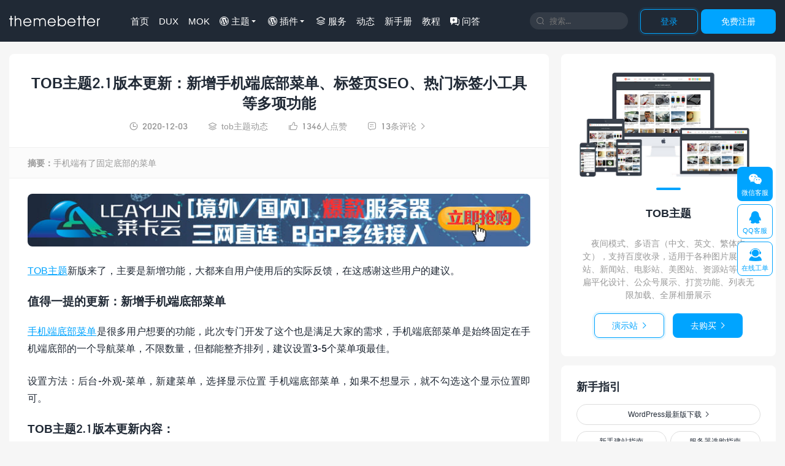

--- FILE ---
content_type: text/html; charset=UTF-8
request_url: https://themebetter.com/tob-2-1.html
body_size: 8275
content:
<!DOCTYPE HTML>
<html lang="zh-CN">
<head>
<meta charset="UTF-8">
<meta http-equiv="X-UA-Compatible" content="IE=edge">
<meta http-equiv="Cache-Control" content="no-siteapp">
<meta name="viewport" content="width=device-width, initial-scale=1.0">
<meta name="apple-mobile-web-app-title" content="themebetter">
<link rel="apple-touch-icon-precomposed" sizes="144x144" href="https://themebetter.com/static/img/icon-144x144.png">
<link rel="shortcut icon" href="https://themebetter.com/favicon.ico">
<link rel="dns-prefetch" href="//at.alicdn.com">
<title>TOB主题2.1版本更新：新增手机端底部菜单、标签页SEO、热门标签小工具等多项功能</title>
<meta name="keywords" content="tob主题,tob下载,tob更新,tob最新,tob,图片主题,wordpress主题,wordpress">
<meta name="description" content="新增手机端底部菜单；新增标签页SEO标题、关键字和描述的设置；新增热门标签小工具；新增自定义文章缩略图地址的功能，主题设置-列表中可设置；新增手机端显示登录注册；新增首页轮换图的alt属性以利于SEO；其它微调整">
<meta property="og:type" content="website">
<meta property="og:title" content="TOB主题2.1版本更新：新增手机端底部菜单、标签页SEO、热门标签小工具等多项功能">
<meta property="og:description" content="新增手机端底部菜单；新增标签页SEO标题、关键字和描述的设置；新增热门标签小工具；新增自定义文章缩略图地址的功能，主题设置-列表中可设置；新增手机端显示登录注册；新增首页轮换图的alt属性以利于SEO；其它微调整">
<meta property="og:image" content="https://themebetter.com/static/theme/thumb-tob.png">
<link rel="stylesheet" href="https://themebetter.com/static/css/app.css?ver=8.6.2" media="all">
<meta name="baidu-site-verification" content="codeva-R471jdLnX9" />
<!--[if lt IE 9]><script src="https://themebetter.com/static/js/libs/html5shiv.min.js"></script><![endif]-->
<script>var _hmt=_hmt||[];(function(){var hm=document.createElement("script");hm.src="https://hm.baidu.com/hm.js?580b6034b4fdfd3918e00011a9eaa802";var s=document.getElementsByTagName("script")[0];s.parentNode.insertBefore(hm,s)})();</script>
<script>!function(p){"use strict";!function(t){var s=window,e=document,i=p,c="".concat("https:"===e.location.protocol?"https://":"http://","sdk.51.la/js-sdk-pro.min.js"),n=e.createElement("script"),r=e.getElementsByTagName("script")[0];n.type="text/javascript",n.setAttribute("charset","UTF-8"),n.async=!0,n.src=c,n.id="LA_COLLECT",i.d=n;var o=function(){s.LA.ids.push(i)};s.LA?s.LA.ids&&o():(s.LA=p,s.LA.ids=[],o()),r.parentNode.insertBefore(n,r)}()}({id:"KRsYsF5HvLLZ3lKI",ck:"KRsYsF5HvLLZ3lKI",autoTrack:true});</script>
</head>
<body class="page-post page-post-6665">
<header class="header">
	<div class="logo"><a href="https://themebetter.com" title="theme + better = themebetter"><i class="fa">&#xe64b;</i>更好的WordPress主题,值得信任的WordPress主题开发商</a></div>	<h2 class="site-brand-txt">更好的WordPress主题</h2>

			<div class="wel-sign">
			<div class="wel-item"><a rel="nofollow" class="btn btn-primary-outline" href="https://themebetter.com/login">登录</a></div>
			<div class="wel-item"><a rel="nofollow" class="btn btn-primary" href="https://themebetter.com/register">免费注册</a></div>
		</div>
	
	<div class="site-search">
		<form method="get" action="https://themebetter.com/s">
			<i class="fa">&#xe604;</i><input name="word" type="search" required="required" placeholder="搜索..." value="">
		</form>
	</div>

	<div class="site-navbar">
		<ul>
			<li class=""><a href="https://themebetter.com/">首页</a></li><li class=""><a href="https://themebetter.com/theme/dux">DUX</a></li><li class=""><a href="https://themebetter.com/theme/mok">MOK</a></li><li class="has-sub-menu"><a href="https://themebetter.com/theme"><i class="fa">&#xe8de;</i> 主题</a><div class="sub-menu"><ul><li class=""><a href="https://themebetter.com/theme/nab">NAB主题</a></li><li class=""><a href="https://themebetter.com/theme/yia">YIA主题</a></li><li class=""><a href="https://themebetter.com/theme/mok">MOK主题</a></li><li class=""><a href="https://themebetter.com/theme/dux">DUX主题</a></li><li class=""><a href="https://themebetter.com/theme/xiu">XIU主题</a></li><li class=""><a href="https://themebetter.com/theme/tob">TOB主题</a></li><li class=""><a href="https://themebetter.com/theme/themebetter-ent">ENT主题</a></li><li class=""><a href="https://themebetter.com/theme/d8">D8主题</a></li></ul></div></li><li class="has-sub-menu"><a href="https://themebetter.com/plugin/tb-member"><i class="fa">&#xe8de;</i> 插件</a><div class="sub-menu"><ul><li class=""><a href="https://themebetter.com/plugin/tb-member">TB-Member</a></li></ul></div></li><li class=""><a href="https://themebetter.com/items"><i class="fa">&#xe811;</i> 服务</a></li><li class=""><a href="https://themebetter.com/news">动态</a></li><li class=""><a href="https://themebetter.com/noob">新手册</a></li><li class=""><a href="https://themebetter.com/course">教程</a></li><li class=""><a href="https://themebetter.com/question"><i class="fa">&#xe673;</i> 问答</a></li>		</ul>
	</div>

	<div class="mnav-back" etap="nav_back" data-back="https://themebetter.com/theme"><i class="fa">&#xe726;</i></div>
	<div class="mnav-search" etap="nav_search" data-icon="&#xe62d;"><i class="fa">&#xe604;</i></div>
	<div class="m-mask"></div>
</header>


<section class="container">
    <div class="content-wrap">
        <div class="content">
            <div class="article-container">
                <div class="breadcrumbs"><a itemprop="breadcrumb" href="https://themebetter.com">首页</a> / <a itemprop="breadcrumb" href="https://themebetter.com/news/tob">tob主题动态</a> / <span class="current">TOB主题2.1版本更新：新增手机端底部菜单、标签页SEO、热门标签小工具等多项功能</span></div>                <header class="article-header">
                    <h1 class="article-title">TOB主题2.1版本更新：新增手机端底部菜单、标签页SEO、热门标签小工具等多项功能</h1>
                    <div class="article-meta">
                        <time class="item"><i class="fa">&#xe64e;</i>2020-12-03</time>
                        <span class="item"><a href="https://themebetter.com/news/tob" rel="category tag"><i class="fa">&#xe811;</i>tob主题动态</a></span>
                        <span class="item"><a rel="nofollow" href="javascript:;" etap="like" data-id="6665"><i class="fa">&#xe64c;</i><span>1346</span>人点赞</a></span>
                        <span class="item"><a rel="nofollow" href="https://themebetter.com/tob-2-1.html#comments"><i class="fa">&#xe687;</i>13条评论<i class="fa">&#xe643;</i></a></span>                    </div>
                </header>

                <div class="article-desc"><strong>摘要：</strong>手机端有了固定底部的菜单</div>
                <article class="article-content">
                    <p><a rel="nofollow" target="_blank" href="https://www.lcayun.com/actcloud.html"><img src="https://themebetter.com/uploads/2025/09/icayun01.jpg"></a></p>                    <p><a href="https://themebetter.com/theme/tob" title="查看更多关于 TOB主题" target="_blank">TOB主题</a>新版来了，主要是新增功能，大都来自用户使用后的实际反馈，在这感谢这些用户的建议。</p>
<h2>值得一提的更新：新增手机端底部菜单</h2>
<p><a href="https://themebetter.com/tag/66" title="查看更多关于 手机端底部菜单" target="_blank">手机端底部菜单</a>是很多用户想要的功能，此次专门开发了这个也是满足大家的需求，手机端底部菜单是始终固定在手机端底部的一个导航菜单，不限数量，但都能整齐排列，建议设置3-5个菜单项最佳。</p>
<p>设置方法：后台-外观-菜单，新建菜单，选择显示位置 手机端底部菜单，如果不想显示，就不勾选这个显示位置即可。</p>
<h2>TOB主题2.1版本更新内容：</h2>
<ul>
<li>新增手机端底部菜单</li>
<li>新增<a href="https://themebetter.com/tag/153" title="查看更多关于 标签" target="_blank">标签</a>页<a href="https://themebetter.com/tag/20" title="查看更多关于 SEO" target="_blank">SEO</a>标题、关键字和描述的设置</li>
<li>新增热门标签<a href="https://themebetter.com/tag/65" title="查看更多关于 小工具" target="_blank">小工具</a></li>
<li>新增自定义文章<a href="https://themebetter.com/tag/202" title="查看更多关于 缩略图" target="_blank">缩略图</a>地址的功能，<a href="https://themebetter.com/theme" title="查看更多关于 主题" target="_blank">主题</a>设置-列表中可设置</li>
<li>新增手机端显示<a href="https://themebetter.com/tag/124" title="查看更多关于 登录注册" target="_blank">登录注册</a></li>
<li>新增首页<a href="https://themebetter.com/tag/170" title="查看更多关于 轮换图" target="_blank">轮换图</a>的alt属性以利于SEO</li>
<li>其它微调整</li>
</ul>                    <p class="post-copyright">本文属原创，转载请注明原文：<a href="https://themebetter.com/tob-2-1.html">https://themebetter.com/tob-2-1.html</a></p>
                </article>

                <div class="article-tags"><a href="https://themebetter.com/tag/16">WordPress菜单</a><a href="https://themebetter.com/tag/20">SEO</a><a href="https://themebetter.com/tag/65">小工具</a><a href="https://themebetter.com/tag/66">手机端底部菜单</a></div>
                <div class="mo-reward">
                    <h4>感觉很棒，欢迎打赏~</h4>
                    <a rel="nofollow" href="javascript:;" class="btn-like" etap="like" data-id="6665"><i class="fa">&#xe64c;</i>赞 <span>1346</span></a>
                    <a rel="nofollow" href="javascript:;" class="btn-reward" etap="reward" data-map-id="6665"><i class="fa">&#xe76d;</i>打赏</a>
                    <ul><li><img class="avatar" src="https://themebetter.com/static/img/avatar.png" data-src="https://themebetter.com/uploads/avatar/avatar-vgeg91ndo8.png" alt="头像">伊丽莎白 打赏 一箱牛奶</li><li><img class="avatar" src="https://themebetter.com/static/img/avatar.png" data-src="https://themebetter.com/uploads/avatar/avatar-z2o9g1nzem.png" alt="头像">redrose 打赏 一杯奶茶</li></ul>                </div>

                <div class="posttheme">
                                                                    <a target="_blank" href="theme/tob"><i class="fa">&#xe60d;</i>TOB主题专题</a>
                                    </div>

                <div class="xshare">
                    <span class="xshare-title">分享到：</span>
                    <a rel="nofollow" href="javascript:;" etap="share" data-share="weixin" class="share-weixin"><i class="fa">&#xe62c;</i></a>
                    <a rel="nofollow" href="" etap="share" data-share="qq" class="share-qq"><i class="fa">&#xe628;</i></a>
                    <a rel="nofollow" href="" etap="share" data-share="weibo" class="share-weibo"><i class="fa">&#xe627;</i></a>
                </div>
            </div>

            <div class="comments" id="comments">
    <h3>评论<span> （13）</span></h3>
    <form class="commentform">
                    <textarea disabled="disabled" placeholder="需要登录才能继续" class="ipt" cols="" rows="4"></textarea>
            <a rel="nofollow" class="btn btn-primary" href="/login">登录后评论</a>
                <div class="commentform-text">
            注：有关主题的售前售后请 <a target="_blank" href="https://themebetter.com/member/workorder">提交工单</a>        </div>
    </form>
    <div class="commentslist">
        <div class="comment-item" id="comment-3243"><img class="avatar" src="https://themebetter.com/static/img/avatar.png" data-src="https://themebetter.com/uploads/avatar/avatar-z2o9g1nzem.png" alt="头像"><div class="text">tob是我图片建站不二之选了</div><footer><span class="user">r*****e</span><time>2020-12-14</time><a rel="nofollow" href="javascript:;" class="reply" etap="comment_reply" data-id="3243">回复</a></footer></div><div class="comment-item" id="comment-3235"><img class="avatar" src="https://themebetter.com/static/img/avatar.png" data-src="https://themebetter.com/uploads/avatar/avatar-m0eny7rdo6.png" alt="头像"><div class="text">感谢更新！才留意到通知</div><footer><span class="user">薇薇</span><time>2020-12-14</time><a rel="nofollow" href="javascript:;" class="reply" etap="comment_reply" data-id="3235">回复</a></footer></div><div class="comment-item" id="comment-3231"><img class="avatar" src="https://themebetter.com/static/img/avatar.png" data-src="https://themebetter.com/uploads/avatar/avatar-vgeg91ndo8.png" alt="头像"><div class="text">次次更新都不少<br>有劳你们啦</div><footer><span class="user">伊**白</span><time>2020-12-10</time><a rel="nofollow" href="javascript:;" class="reply" etap="comment_reply" data-id="3231">回复</a></footer></div><div class="comment-item" id="comment-3229"><img class="avatar" src="https://themebetter.com/static/img/avatar.png" data-src="https://themebetter.com/static/img/avatar.png" alt="头像"><div class="text">手机上的菜单好用</div><footer><span class="user">lu*****ei</span><time>2020-12-09</time><a rel="nofollow" href="javascript:;" class="reply" etap="comment_reply" data-id="3229">回复</a></footer></div><div class="comment-item" id="comment-3228"><img class="avatar" src="https://themebetter.com/static/img/avatar.png" data-src="https://themebetter.com/static/img/avatar.png" alt="头像"><div class="text">已购买使用上。目前都挺好。</div><footer><span class="user">s****a</span><time>2020-12-08</time><a rel="nofollow" href="javascript:;" class="reply" etap="comment_reply" data-id="3228">回复</a></footer></div><div class="comment-item" id="comment-3227"><img class="avatar" src="https://themebetter.com/static/img/avatar.png" data-src="https://themebetter.com/uploads/avatar/avatar-31w430pdey.png" alt="头像"><div class="text">评价一下 好用</div><footer><span class="user">li*****6</span><time>2020-12-05</time><a rel="nofollow" href="javascript:;" class="reply" etap="comment_reply" data-id="3227">回复</a></footer></div><div class="comment-item" id="comment-3225"><img class="avatar" src="https://themebetter.com/static/img/avatar.png" data-src="https://themebetter.com/static/img/avatar.png" alt="头像"><div class="text">赞一个赞一个</div><footer><span class="user">Y****n</span><time>2020-12-04</time><a rel="nofollow" href="javascript:;" class="reply" etap="comment_reply" data-id="3225">回复</a></footer></div><div class="comment-item" id="comment-3224"><img class="avatar" src="https://themebetter.com/static/img/avatar.png" data-src="https://themebetter.com/uploads/avatar/avatar-l5e6ygdlwn.png" alt="头像"><div class="text">手机上的底部导航菜单确实实用</div><footer><span class="user">四月</span><time>2020-12-04</time><a rel="nofollow" href="javascript:;" class="reply" etap="comment_reply" data-id="3224">回复</a></footer></div><div class="comment-item" id="comment-3223"><img class="avatar" src="https://themebetter.com/static/img/avatar.png" data-src="https://themebetter.com/static/img/avatar.png" alt="头像"><div class="text">SEO终于全面了</div><footer><span class="user">D***i</span><time>2020-12-04</time><a rel="nofollow" href="javascript:;" class="reply" etap="comment_reply" data-id="3223">回复</a></footer></div><div class="comment-item" id="comment-3222"><img class="avatar" src="https://themebetter.com/static/img/avatar.png" data-src="https://themebetter.com/uploads/avatar/avatar-4qe790r8oj.png" alt="头像"><div class="text">这个版本没增加英文呀？</div><footer><span class="user">e****n</span><time>2020-12-04</time><a rel="nofollow" href="javascript:;" class="reply" etap="comment_reply" data-id="3222">回复</a></footer><div class="comment-item" id="comment-3226"><img class="avatar" src="https://themebetter.com/static/img/avatar.png" data-src="https://themebetter.com/uploads/avatar/avatar-4vded5wlxq.png" alt="头像"><div class="text">英文语言包在制作了，会有专版发布</div><footer><span class="user">浩子</span><time>2020-12-05</time><a rel="nofollow" href="javascript:;" class="reply" etap="comment_reply" data-id="3226">回复</a></footer><div class="comment-item" id="comment-3230"><img class="avatar" src="https://themebetter.com/static/img/avatar.png" data-src="https://themebetter.com/uploads/avatar/avatar-4qe790r8oj.png" alt="头像"><div class="text">太好了，谢谢</div><footer><span class="user">e****n</span><time>2020-12-09</time><a rel="nofollow" href="javascript:;" class="reply" etap="comment_reply" data-id="3230">回复</a></footer></div></div></div><div class="comment-item" id="comment-3221"><img class="avatar" src="https://themebetter.com/static/img/avatar.png" data-src="https://themebetter.com/static/img/avatar.png" alt="头像"><div class="text">希望这些功能也更新到XIU主题上，都是很好的</div><footer><span class="user">s****o</span><time>2020-12-03</time><a rel="nofollow" href="javascript:;" class="reply" etap="comment_reply" data-id="3221">回复</a></footer></div>    </div>
</div>

            <div class="relates">
                <h3>相关阅读</h3>
                <ul>
                    <li><a href="https://themebetter.com/mok-3-0.html">MOK主题设置3.0版本更新：新增JSON-LD、有Banner页面模板以及一波优化</a></li><li><a href="https://themebetter.com/wordpress-menu-code-simple.html">WordPress 移除菜单代码中没必要的部分</a></li><li><a href="https://themebetter.com/nab-2-3.html">NAB主题2.3版本更新：新增搜索框Tab模式、标签云小工具、网址图标URL自定义</a></li><li><a href="https://themebetter.com/yia-3-4.html">YIA主题3.4版本更新：新增公共侧栏小工具、支持按发布时间排序以及多项优化</a></li><li><a href="https://themebetter.com/nab-2-1.html">NAB主题2.1版本更新：新增快讯小工具、列表显示三级、阅读量简化K/W、备用直达链接等多项功能</a></li><li><a href="https://themebetter.com/tob-3-8.html">TOB主题3.8版本更新：新增子菜单页面模板、单栏居中、手机端多级菜单箭头下拉展示</a></li><li><a href="https://themebetter.com/yia-3-3.html">YIA主题3.3版本更新：新增发布文章时自动设置随机初始阅读数</a></li><li><a href="https://themebetter.com/dux-8-9.html">DUX主题8.9版本更新：新增文章作者小工具，文章标题下点赞、搜索直接显示等多项功能新增</a></li>                </ul>
            </div>

            <div class="ifocus-items">
    <h3>热门主题</h3>
    <ul>
        <li>
                    <a href="https://themebetter.com/plugin/tb-member">
                        <h2>TB-Member</h2>
                        <span class="-hot"><span class="fa">&#xe6bf;</span></span>
                        <h4>支持付费阅读/下载、手机号登录、社交登录</h4>
                        <span class="-btn">¥ 180</span>
                    </a>
                </li><li>
                    <a href="https://themebetter.com/theme/nab">
                        <h2>NAB主题</h2>
                        <span class="-hot"><span class="fa">&#xe6bf;</span></span>
                        <h4>适用于导航站、网址站、集合站等</h4>
                        <span class="-btn">¥ 499</span>
                    </a>
                </li><li>
                    <a href="https://themebetter.com/theme/mok">
                        <h2>MOK主题</h2>
                        <span class="-hot"><span class="fa">&#xe6bf;</span></span>
                        <h4>适用于各类企业站、垂直站、培训机构站等</h4>
                        <span class="-btn">¥ 660</span>
                    </a>
                </li><li>
                    <a href="https://themebetter.com/theme/dux">
                        <h2>DUX主题</h2>
                        <span class="-hot"><span class="fa">&#xe6bf;</span></span>
                        <h4>适用于各类行业站、垂直站、科技博客</h4>
                        <span class="-btn">¥ 799</span>
                    </a>
                </li>    </ul>
</div>
                    </div>
    </div>
    <div class="sidebar">
		<div class="widget widget-theme">
		<a class="-thumb" href="theme/tob" target="_blank"><img src="http://themebetter.com/uploads/2016/05/tob-image.jpg" alt="TOB主题"></a>
		<h3>TOB主题</h3>
		<h4>夜间模式、多语言（中文、英文、繁体中文），支持百度收录，适用于各种图片展示网站、新闻站、电影站、美图站、资源站等等，扁平化设计、公众号展示、打赏功能、列表无限加载、全屏相册展示</h4>
		<a rel="nofollow" class="btn btn-primary-outline" href="https://demo.themebetter.com/tob" target="_blank">演示站<i class="fa">&#xe643;</i></a>
		<a class="btn btn-primary" href="theme/tob" target="_blank">去购买<i class="fa">&#xe643;</i></a>
	</div>
<div class="widget widget-hot">
	<header>
		<h3>新手指引</h3>
	</header>
	<ul>
		<li class="s1"><a href="https://themebetter.com/wordpress/">WordPress最新版下载<i class="fa"></i></a></li>
<li class="s2"><a href="https://themebetter.com/site-start.html">新手建站指南</a></li>
<li class="s2"><a href="https://themebetter.com/wordpress-host.html">服务器选购指南</a></li>
<li class="s2"><a href="https://themebetter.com/wordpress-install.html">WordPress安装</a></li>
<li class="s2"><a href="https://themebetter.com/wordpress-theme-install.html">主题安装方法</a></li>
<li class="s2"><a href="https://themebetter.com/wordpress-menu.html">菜单详解</a></li>
<li class="s2"><a href="https://themebetter.com/ftp-filezilla.html">FTP使用教学</a></li>
<li class="s2"><a href="https://themebetter.com/wordpress-link-404.html">固定链接设置</a></li>
<li class="s2"><a href="https://themebetter.com/wp-url-rewrite.html">伪静态设置</a></li>
<li class="s2"><a href="https://themebetter.com/wp-https.html">https改造教程</a></li>
<li class="s2"><a href="https://themebetter.com/ssl-free.html">免费SSL证书</a></li>
<li class="s2"><a href="https://themebetter.com/wordpress-smtp.html">不能发邮件</a></li>
<li class="s2"><a href="https://themebetter.com/wordpress-cn-tag-404.html">网址出现404</a></li>
<li class="s2"><a href="https://themebetter.com/baidushare-https.html">百度分享HTTPS</a></li>
<li class="s2"><a href="https://themebetter.com/wordpress-iframe-video.html">添加外链视频</a></li>
<li class="s2"><a href="https://themebetter.com/ads-code.html">广告代码使用</a></li>
<li class="s2"><a href="https://themebetter.com/wordpress-iconfont.html">字体图标使用</a></li>
<li class="s2"><a href="https://themebetter.com/theme/themebetter-ent">企业站主题</a></li>
<li class="s2"><a rel="nofollow" href="https://www.aliyun.com/minisite/goods?userCode=sd8taisa">推荐云服务器</a></li>
<li class="s1"><a href="https://themebetter.com/noob">查看全部 WordPress新手教程<i class="fa"></i></a></li>	</ul>
</div><div class="widget widget-posts">
	<header>
		<h3>最新动态</h3>
	</header>
	<ul>
		<li><a rel="nofollow" class="thumbnail" href="https://themebetter.com/nab-2-5.html"><img src="https://themebetter.com/static/theme/thumb-nab.png" class="thumb" alt="NAB主题2.5版本更新：新增手机端一行两个网址、搜索结果可混合可分开等优化_themebetter"></a><a href="https://themebetter.com/nab-2-5.html">NAB主题2.5版本更新：新增手机端一行两个网址、搜索结果可混合可分开等优化</a></li><li><a rel="nofollow" class="thumbnail" href="https://themebetter.com/mok-3-0.html"><img src="https://themebetter.com/static/theme/thumb-mok.png" class="thumb" alt="MOK主题设置3.0版本更新：新增JSON-LD、有Banner页面模板以及一波优化_themebetter"></a><a href="https://themebetter.com/mok-3-0.html">MOK主题设置3.0版本更新：新增JSON-LD、有Banner页面模板以及一波优化</a></li><li><a rel="nofollow" class="thumbnail" href="https://themebetter.com/themebetter-ent-5-5.html"><img src="https://themebetter.com/static/theme/thumb-ent.png" class="thumb" alt="themebetter-ent主题5.5版本更新：优化轮换图动画等细节_themebetter"></a><a href="https://themebetter.com/themebetter-ent-5-5.html">themebetter-ent主题5.5版本更新：优化轮换图动画等细节</a></li><li><a rel="nofollow" class="thumbnail" href="https://themebetter.com/yia-3-7.html"><img src="https://themebetter.com/static/theme/thumb-yia.png" class="thumb" alt="YIA主题3.7版本更新：新增背景设置、编辑器样式以及几个优化_themebetter"></a><a href="https://themebetter.com/yia-3-7.html">YIA主题3.7版本更新：新增背景设置、编辑器样式以及几个优化</a></li><li><a rel="nofollow" class="thumbnail" href="https://themebetter.com/tob-4-2.html"><img src="https://themebetter.com/static/theme/thumb-tob.png" class="thumb" alt="TOB主题4.2版本更新：新增瀑布流、提速页面加载速度等优化_themebetter"></a><a href="https://themebetter.com/tob-4-2.html">TOB主题4.2版本更新：新增瀑布流、提速页面加载速度等优化</a></li><li><a rel="nofollow" class="thumbnail" href="https://themebetter.com/tb-member-4-2.html"><img src="https://themebetter.com/uploads/2022/01/tb-member.png" class="thumb" alt="TB-Member 4.2版本更新：支持PHP8.3-8.4，新增前台英文、手机号查询用户等功能_themebetter"></a><a href="https://themebetter.com/tb-member-4-2.html">TB-Member 4.2版本更新：支持PHP8.3-8.4，新增前台英文、手机号查询用户等功能</a></li>	</ul>
</div><div class="widget widget-comments">
	<header>
		<h3>用户评论</h3>
	</header>
	<ul>
		<div class="comment-item comment-5406"><img class="avatar" src="https://themebetter.com/static/img/avatar.png" data-src="https://themebetter.com/uploads/avatar/avatar-4vded5wlxq.png" alt="头像"><div class="text"><a rel="nofollow" title="点评文章：NAB主题2.5版本更新：新增手机端一行两个网址、搜索结果可混合可分开等优化" target="_blank" href="https://themebetter.com/nab-2-5.html#comment-5406">近期都有哈</a></div><footer><span class="user">浩子</span></footer></div><div class="comment-item comment-5405"><img class="avatar" src="https://themebetter.com/static/img/avatar.png" data-src="https://themebetter.com/uploads/avatar/avatar-dze17yn3ej.png" alt="头像"><div class="text"><a rel="nofollow" title="点评文章：NAB主题2.5版本更新：新增手机端一行两个网址、搜索结果可混合可分开等优化" target="_blank" href="https://themebetter.com/nab-2-5.html#comment-5405">DUX主题啥时候更新下</a></div><footer><span class="user">n*****s</span></footer></div><div class="comment-item comment-5404"><img class="avatar" src="https://themebetter.com/static/img/avatar.png" data-src="https://themebetter.com/uploads/avatar/avatar-gpw07vzvoj.png" alt="头像"><div class="text"><a rel="nofollow" title="点评文章：MOK主题设置3.0版本更新：新增JSON-LD、有Banner页面模板以及一波优化" target="_blank" href="https://themebetter.com/mok-3-0.html#comment-5404">没有风险，结构化数据功能就是这样的，你网站的sitemap.xml那里也能看见用户名</a></div><footer><span class="user">龙*****2</span></footer></div><div class="comment-item comment-5403"><img class="avatar" src="https://themebetter.com/static/img/avatar.png" data-src="https://themebetter.com/uploads/avatar/avatar-d8oznly1o3.png" alt="头像"><div class="text"><a rel="nofollow" title="点评文章：MOK主题设置3.0版本更新：新增JSON-LD、有Banner页面模板以及一波优化" target="_blank" href="https://themebetter.com/mok-3-0.html#comment-5403">网站源代码，可以看到文章作者的用户名，这个有没有风险？需不需要对网站用户名除了首尾，其他用*号代替，比如xdvgfcyyjax，代替为x*********x，毕竟TB里有“用户名+密码”登录，要不要TB里搞个设置，可以对用户名进行保护处理，跟themebetter网站评论一样，看不到用户名</a></div><footer><span class="user">黄堃*****cp.com 测评COE/HRD/HRTD_4617</span></footer></div><div class="comment-item comment-5402"><img class="avatar" src="https://themebetter.com/static/img/avatar.png" data-src="https://themebetter.com/static/img/avatar.png" alt="头像"><div class="text"><a rel="nofollow" title="点评文章：TB-Member 4.2版本更新：支持PHP8.3-8.4，新增前台英文、手机号查询用户等功能" target="_blank" href="https://themebetter.com/tb-member-4-2.html#comment-5402">多语言后面肯定会跟着国际支付之类的吧</a></div><footer><span class="user">xi*****gzi</span></footer></div>	</ul>
</div></div>

</section><!-- SERVICE -->
<section class="mo-service">
    <div class="container">
        <div class="lead-title">
            <h3>建站！你有充足的理由选择我们</h3>
            <div class="desc">世界上超过43%的网站是由WordPress搭建，而我们是国内最靠谱的WordPress主题开发商</div>
        </div>
        <ul>
            <li>
                <i class="fa">&#xe634;</i>
                <strong>高端专业开发团队</strong>
                <p>10年WordPress主题博客和企业建站开发经验，提供最专业主题设计与开发</p>
            </li>
            <li>
                <i class="fa">&#xe725;</i>
                <strong>独一无二视觉冲击</strong>
                <p>增强用户体验、提高品牌形象给人留下深刻的印象，每款主题都有自己的灵魂</p>
            </li>
            <li>
                <i class="fa">&#xe63d;</i>
                <strong>完善兼容各种设备</strong>
                <p>每款主题都提供完善的响应式布局，优化PC、Pad和各种手机端用户体验</p>
            </li>
            <li>
                <i class="fa">&#xe697;</i>
                <strong>免费靠谱售后服务</strong>
                <p>免费在线工单或QQ售后，解决主题使用的各种疑惑，你只需用心做站</p>
            </li>
        </ul>
    </div>
</section>

<!-- FOOTER -->
<footer class="footer">
    <div class="container">
        <div class="footer-navs">
            <ul>
                <li><strong>关于</strong></li>
                <li><a rel="nofollow" href="https://themebetter.com/about">关于我们</a></li>
                <li><a rel="nofollow" href="https://themebetter.com/ads">广告合作</a></li>
                <li><a rel="nofollow" href="https://themebetter.com/disclaimer">免责声明</a></li>
            </ul>
            <ul>
                <li><strong>推荐</strong></li>
                <li><a rel="nofollow" href="https://themebetter.com/wordpress/">WordPress最新下载</a></li>
                <li><a rel="nofollow" href="https://themebetter.com/wp">WordPress函数与方法</a></li>
                <li><a rel="nofollow" href="https://themebetter.com/it">IT教程</a></li>
                <li><a rel="nofollow" href="https://www.aliyun.com/minisite/goods?userCode=sd8taisa" target="_blank">云服务器</a></li>
                <li><a href="https://lanbojiagu.com" target="_blank">建筑加固</a></li>
            </ul>
            <ul>
                <li><strong>增值服务</strong></li>
                <li><a rel="nofollow" href="https://themebetter.com/item/custom">定制主题</a></li>
                <li><a rel="nofollow" href="https://themebetter.com/item/function">功能开发与修改</a></li>
                <li><a rel="nofollow" href="https://themebetter.com/item/server">服务器环境安装</a></li>
                <li><a rel="nofollow" href="https://themebetter.com/item/logo">LOGO设计</a></li>
                <li><a rel="nofollow" href="https://themebetter.com/item/banner">Banner制作</a></li>
            </ul>
            <ul>
                <li><strong>新手教学</strong></li>
                <li><a rel="nofollow" href="https://themebetter.com/ftp-filezilla.html">FTP教学</a></li>
                <li><a rel="nofollow" href="https://themebetter.com/wordpress-install.html">WordPress安装</a></li>
                <li><a rel="nofollow" href="https://themebetter.com/wordpress-theme-install.html">主题安装方法</a></li>
                <li><a rel="nofollow" href="https://themebetter.com/wordpress-menu.html">菜单详解</a></li>
                <li><a rel="nofollow" href="https://themebetter.com/course">WordPress教程<i class="fa">&#xe643;</i></a></li>
            </ul>
            <ul>
                <li><strong>关注微信公众号</strong></li>
                <li><img src="https://themebetter.com/static/img/qr-tb.jpg" alt="公众号：themebetter"></li>
            </ul>
        </div>
        <div class="footer-copyright">
            <div class="footer-logo"><i class="fa">&#xe600;</i></div>
            &copy; 2010-2026 <a rel="nofollow" href="https://themebetter.com">themebetter</a>，更好的 <a rel="nofollow" href="https://themebetter.com">WordPress主题</a>
            <br><br><a rel="nofollow" target="_blank" href="http://beian.miit.gov.cn">豫ICP备 15010202号-2</a>
            <br><a rel="nofollow" target="_blank" href="http://www.beian.gov.cn/portal/registerSystemInfo?recordcode=41159202000202"><img alt="公网安备" src="https://themebetter.com/static/img/wanganbei.png">豫公网安备 41159202000202号</a>
        </div>

    </div>
</footer>

<div class="site-contact">
    <div class="item popup-start"><i class="fa">&#xe62c;</i>微信客服<span class="popup"><span class="-inner">微信扫一扫<img src="https://themebetter.com/static/img/tb-kefu.jpg" alt="themebetter微信客服"><span class="-copy" etap="copy" data-copy="tb-kefu" data-tip="微信号已复制">点击复制微信号</span></span></span></div>
    <div class="item popup-start"><i class="fa">&#xe628;</i>QQ客服<span class="popup"><span class="-inner">QQ扫一扫<img src="https://themebetter.com/static/img/qq.webp" alt="themebetter微信客服"><span class="-copy" etap="copy" data-copy="937373201" data-tip="QQ号已复制">点击复制QQ号</span></span></span></div>
    <a class="item popup-start" rel="nofollow" target="_blank" href="https://themebetter.com/login?back=https://themebetter.com/member/workorder"><i class="fa">&#xe60a;</i>在线工单</a>
        </div>

<nav class="m-menubar">
    <ul>
        <li class=""><a href="https://themebetter.com/"><i class="fa">&#xe681;</i>首页</a></li><li class=""><a href="https://themebetter.com/theme"><i class="fa">&#xe848;</i>主题</a></li><li class=""><a href="https://themebetter.com/plugin/tb-member"><i class="fa">&#xe848;</i>插件</a></li><li class=""><a href="https://themebetter.com/items"><i class="fa">&#xe811;</i>服务</a></li><li class=""><a href="https://themebetter.com/member"><i class="fa">&#xe641;</i>我的</a></li>    </ul>
</nav>


<script>
    window.TBUI={"URL":"https:\/\/themebetter.com","STATIC":"https:\/\/themebetter.com\/static","VERSION":"8.6.2"};</script>
    <script src="/static/js/loader.js?ver=8.6.2"></script>
</body>
</html>

--- FILE ---
content_type: text/css
request_url: https://themebetter.com/static/css/app.css?ver=8.6.2
body_size: 35625
content:
/*! themebetter.com */html{font-family:sans-serif;-ms-text-size-adjust:100%;-webkit-text-size-adjust:100%}article,aside,details,figcaption,figure,footer,header,hgroup,main,menu,nav,section,summary{display:block}audio,canvas,progress,video{display:inline-block;vertical-align:baseline}audio:not([controls]){display:none;height:0}[hidden],template{display:none}a{background-color:rgba(0,0,0,0)}a:active,a:hover{outline:0}abbr[title]{border-bottom:1px dotted}b,strong{font-weight:bold}dfn{font-style:italic}h1{font-size:2em;margin:.67em 0}mark{background:#ff0;color:#000}small{font-size:80%}sub{font-size:75%;line-height:0;position:relative;vertical-align:baseline}sup{font-size:75%;line-height:0;position:relative;vertical-align:baseline;top:-0.5em}sub{bottom:-0.25em}img{border:0}svg:not(:root){overflow:hidden}figure{margin:1em 40px}hr{box-sizing:content-box;height:0}pre{overflow:auto}code,kbd,pre,samp{font-family:SFMono-Regular,Menlo,Monaco,Consolas,"Liberation Mono","Courier New",monospace;font-size:1em}button,input,optgroup,select,textarea{color:inherit;font:inherit;margin:0}button{overflow:visible;text-transform:none}select{text-transform:none}button,html input[type=button]{-webkit-appearance:button;-moz-appearance:button;appearance:button;cursor:pointer}input[type=reset],input[type=submit]{-webkit-appearance:button;-moz-appearance:button;appearance:button;cursor:pointer}button[disabled],html input[disabled]{cursor:default}button::-moz-focus-inner{border:0;padding:0}input{line-height:normal}input::-moz-focus-inner{border:0;padding:0}input[type=checkbox],input[type=radio]{box-sizing:border-box;padding:0}input[type=number]::-webkit-inner-spin-button,input[type=number]::-webkit-outer-spin-button{height:auto}input[type=search]{-webkit-appearance:textfield;-moz-appearance:textfield;appearance:textfield;box-sizing:content-box}input[type=search]::-webkit-search-cancel-button,input[type=search]::-webkit-search-decoration{-webkit-appearance:none;appearance:none}fieldset{border:1px solid silver;margin:0 2px;padding:.35em .625em .75em}legend{border:0;padding:0}textarea{overflow:auto}optgroup{font-weight:bold}table{border-collapse:collapse;border-spacing:0}td,th{padding:0}html{box-sizing:border-box}*{box-sizing:inherit}*::before,*::after{box-sizing:inherit}@-o-viewport{width:device-width}@viewport{width:device-width}html{-webkit-tap-highlight-color:rgba(0,0,0,0)}body{margin:0;font-family:"numFont","Microsoft Yahei","Hiragino Sans GB","Heiti SC","WenQuanYi Micro Hei",-apple-system,BlinkMacSystemFont,"Segoe UI",Roboto,"Helvetica Neue",Arial,"Noto Sans",sans-serif,"Apple Color Emoji","Segoe UI Emoji","Segoe UI Symbol","Noto Color Emoji";font-size:.875rem;line-height:1.4;color:#202935;background-color:#f6f6f6}[tabindex="-1"]:focus{outline:none !important}h1,h2,h3,h4,h5,h6{margin-top:0;margin-bottom:.5rem}p{margin-top:0;margin-bottom:1rem}abbr[title],abbr[data-original-title]{cursor:help;border-bottom:1px dotted #999}address{margin-bottom:1rem;font-style:normal;line-height:inherit}ol,ul{list-style:none}ol,ul,dl{margin-top:0;margin-bottom:0;padding-left:0}ol ol,ul ul,ol ul,ul ol{margin-bottom:0}dt{font-weight:bold}dd{margin-bottom:.5rem;margin-left:0}blockquote{margin:0 0 1rem}a{color:#202935;text-decoration:none}a:focus,a:hover{color:#00a4ff;text-decoration:none}a:focus{outline:thin dotted;outline:5px auto -webkit-focus-ring-color;outline-offset:-2px}pre{margin-top:0;margin-bottom:1rem}figure{margin:0 0 1rem}img{vertical-align:middle;max-width:100%}[role=button]{cursor:pointer}a,area,button,[role=button],input,label,select,summary,textarea{touch-action:manipulation}table{background-color:rgba(0,0,0,0)}caption{padding-top:.75rem;padding-bottom:.75rem;color:#999;text-align:left;caption-side:bottom}th{text-align:left}label{display:inline-block;margin-bottom:.5rem}button:focus{outline:1px dotted;outline:5px auto -webkit-focus-ring-color}input,button,select{margin:0;line-height:inherit;border-radius:0}textarea{margin:0;line-height:inherit;border-radius:0;resize:vertical}fieldset{min-width:0;padding:0;margin:0;border:0}legend{display:block;width:100%;padding:0;margin-bottom:.5rem;font-size:1.5rem;line-height:inherit}input[type=search]{box-sizing:inherit;-webkit-appearance:none;-moz-appearance:none;appearance:none}output{display:inline-block}[hidden]{display:none !important}h1,h2,h3,h4,h5,h6,.h1,.h2,.h3,.h4,.h5,.h6{margin-bottom:.5rem;font-family:inherit;font-weight:500;line-height:1.1;color:inherit}h1{font-size:1.5rem}h2{font-size:1.2rem}h3,h4,h5,h6{font-size:1rem}.h1{font-size:1.5rem}.h2{font-size:1.2rem}.h3,.h4,.h5,.h6{font-size:1rem}.lead{font-size:1.25rem;font-weight:300}hr{margin-top:1rem;margin-bottom:1rem;border:0;border-top:1px solid rgba(0,0,0,.1)}small,.small{font-size:80%;font-weight:normal}mark,.mark{padding:.2em;background-color:#fcf8e3}.list-unstyled,.list-inline{padding-left:0;list-style:none}.list-inline-item{display:inline-block}.list-inline-item:not(:last-child){margin-right:5px}.dl-horizontal{margin-right:-1.875rem;margin-left:-1.875rem}.dl-horizontal::after{content:"";display:table;clear:both}.initialism{font-size:90%;text-transform:uppercase}.blockquote{padding:.5rem 1rem;margin-bottom:1rem;font-size:1.09375rem;border-left:.25rem solid #eceeef}.blockquote-footer{display:block;font-size:80%;line-height:1.5;color:#999}.blockquote-footer::before{content:"— "}.blockquote-reverse{padding-right:1rem;padding-left:0;text-align:right;border-right:.25rem solid #eceeef;border-left:0}.blockquote-reverse .blockquote-footer::before{content:""}.blockquote-reverse .blockquote-footer::after{content:" —"}.hide{display:none !important}.affix{position:fixed;transform:translate3d(0, 0, 0)}.clearfix::after{content:"";display:table;clear:both}.invisible{visibility:hidden !important}.text-hide{font:"0/0" a;color:rgba(0,0,0,0);text-shadow:none;background-color:rgba(0,0,0,0);border:0}.text-justify{text-align:justify !important}.text-nowrap{white-space:nowrap !important}.text-truncate{overflow:hidden;text-overflow:ellipsis;white-space:nowrap}.text-lowercase{text-transform:lowercase !important}.text-uppercase{text-transform:uppercase !important}.text-capitalize{text-transform:capitalize !important}.font-weight-normal{font-weight:normal}.font-weight-bold{font-weight:bold}.font-italic{font-style:italic}.text-muted{color:#999}@media(min-width: 544px){.hidden-phone-up{display:none !important}}@media(max-width: 767px){.hidden-phone-down{display:none !important}}@media(min-width: 768px){.hidden-pad-up{display:none !important}}@media(max-width: 1023px){.hidden-pad-down{display:none !important}}@media(min-width: 1024px){.hidden-desk-up{display:none !important}}@media(max-width: 1199px){.hidden-desk-down{display:none !important}}@media(min-width: 1200px){.hidden-wide-up{display:none !important}}@media(max-width: 1359px){.hidden-wide-down{display:none !important}}@media(min-width: 1360px){.hidden-notebook-up{display:none !important}}@media(max-width: 1599px){.hidden-notebook-down{display:none !important}}@media(min-width: 1600px){.hidden-lg-up{display:none !important}}.hidden-lg-down{display:none !important}.visible-print-block{display:none !important}@media print{.visible-print-block{display:block !important}}.visible-print-inline{display:none !important}@media print{.visible-print-inline{display:inline !important}}.visible-print-inline-block{display:none !important}@media print{.visible-print-inline-block{display:inline-block !important}}@media print{.hidden-print{display:none !important}}@font-face{src:url([data-uri]) format("truetype");font-display:swap;font-family:numFont}@font-face{font-family:"iconfont";src:url("//at.alicdn.com/t/c/font_29668_bri3o57i6uw.woff2?t=1722071942417") format("woff2"),url("//at.alicdn.com/t/c/font_29668_bri3o57i6uw.woff?t=1722071942417") format("woff"),url("//at.alicdn.com/t/c/font_29668_bri3o57i6uw.ttf?t=1722071942417") format("truetype")}.fa{position:relative;display:inline-block;font:normal normal normal 14px/1 iconfont;font-size:inherit;text-rendering:auto;-webkit-font-smoothing:antialiased;-moz-osx-font-smoothing:grayscale}.thumbnail{border:none;padding:0;margin:0}.title,.pagetitle{margin-bottom:20px;overflow:hidden}.title h3{font-size:16px;margin:0;float:left}.pagetitle h1,.pagetitle h2{font-size:16px;margin:0;float:left}.title .more{float:right;position:relative}.title .more li{float:left;margin-left:20px}.pagetitle small{margin-left:10px;position:relative;top:2px;color:#999}@keyframes panel-fade-up{0%{opacity:0}25%{opacity:0;transform:translatey(30px)}100%{opacity:1;transform:translatey(0)}}.panel{animation:panel-fade-up .4s ease;position:relative;border-bottom:1px solid #e0e0e0;border-radius:4px}#otips{position:fixed;display:flex;justify-content:center;top:68px;left:0;right:0;z-index:9999}@media(max-width: 1024px){#otips{top:calc(50% - 50px)}}.otips{display:none;font-size:14px;padding:15px 30px;background-color:#ff5e52;color:#fff;border-radius:0 0 4px 4px}.otips .fa{margin-right:10px}.otips.otips-success{background-color:#07c160 !important}@media(max-width: 1024px){.otips{border-radius:8px}}@keyframes turn3{from{transform:rotate(0deg)}to{transform:rotate(360deg)}}.fa-loading{position:relative;display:inline-block;margin-right:10px;font-size:14px;animation:turn3 1.2s linear infinite}.container{position:relative;max-width:1320px;margin-left:auto;margin-right:auto;padding-left:15px;padding-right:15px}.container::after{content:"";display:table;clear:both}.content-wrap{width:100%;float:left}.content{position:relative;min-height:500px;margin-right:370px}.sidebar{float:left;margin-left:-350px;width:350px;position:relative;z-index:10}.m-icon-nav,.m-mask,.themefocusbanner{display:none}.theme-buy{margin-bottom:20px}@media(max-width: 768px){.content-wrap{float:none}.content{margin-right:0}.sidebar{display:none;margin-left:0;float:none;width:auto}}.table{width:100%;max-width:100%;margin-bottom:1rem}.table th,.table td{padding:.75rem;line-height:1.5;border-top:1px solid #eceeef}.table thead th{vertical-align:bottom;border-bottom:2px solid #eceeef}.table tbody+tbody{border-top:2px solid #eceeef}.table .table{background-color:#fff}.table-sm th,.table-sm td{padding:.3rem}.table-bordered{border:1px solid #eceeef}.table-bordered th,.table-bordered td{border:1px solid #eceeef}.table-bordered thead th,.table-bordered thead td{border-bottom-width:2px}.table-striped tbody tr:nth-of-type(odd){background-color:#f9f9f9}.table-hover tbody tr:hover{background-color:#f5f5f5}.table-responsive{display:block;width:100%;min-height:.01%;overflow-x:auto}.btn{position:relative;display:inline-block;font-weight:normal;text-align:center;line-height:1.6;vertical-align:middle;-webkit-user-select:none;-moz-user-select:none;user-select:none;border:1px solid rgba(0,0,0,0);border-radius:8px;outline:0;padding:8px 32px;font-size:14px;transition:all .3s ease-in-out}.btn:hover,.btn:focus{outline:0;text-decoration:none !important}.btn:active,.btn.active{outline:0;box-shadow:inset 0 1px 5px rgba(0,0,0,.125)}.btn.disabled,.btn:disabled{cursor:not-allowed;opacity:.65;box-shadow:none}.btn abbr{display:none;position:absolute;bottom:100%;left:0;right:0;background-color:#fff;border:1px solid #eee;border-radius:8px;padding:5px;text-align:center;font-size:12px}.btn:hover abbr{display:block}a.btn.disabled,fieldset[disabled] a.btn{pointer-events:none}.btn-sm{padding:4px 20px;font-size:12px}.btn-lg{padding:11px 42px;font-size:14px}.btn-block{display:block;width:100%}.btn-outline{color:#fff;border-color:#fff}.btn-outline:hover,.btn-outline:focus{color:#202935;background-color:#fff}.btn-default{color:#666;background-color:#f2f2f2}.btn-default:hover,.btn-default:focus{color:#202935;background-color:#e2e2e2}.btn-default:focus{box-shadow:0 0 0 3px rgba(226,226,226,.5)}.btn-default-outline{color:#202935;border-color:#ddd}.btn-default-outline:hover,.btn-default-outline:focus{color:#202935;background-color:#f2f2f2}.btn-default-outline:focus{box-shadow:0 0 0 3px rgba(221,221,221,.5)}.btn-dark{color:#fff;background-color:#202935}.btn-dark:hover,.btn-dark:focus{color:#fff;background-color:#1a2330}.btn-dark:focus{box-shadow:0 0 0 3px rgba(32,41,53,.5)}.btn-dark-outline{color:#202935;border-color:#202935;box-shadow:0 0 0 3px rgba(32,41,53,.1)}.btn-dark-outline:hover,.btn-dark-outline:focus{color:#fff;background-color:#202935}.btn-dark-outline:focus{box-shadow:0 0 0 3px rgba(32,41,53,.5)}.btn-primary{color:#fff !important;background-color:#00a4ff}.btn-primary:hover,.btn-primary:focus{color:#fff !important;background-color:#0097eb}.btn-primary:focus{box-shadow:0 0 0 3px rgba(0,164,255,.3)}.btn-primary-outline{color:#00a4ff;border-color:#00a4ff;box-shadow:0 0 0 3px rgba(0,164,255,.1)}.btn-primary-outline:hover,.btn-primary-outline:focus{color:#fff;background-color:#00a4ff}.btn-primary-outline:focus{box-shadow:0 0 0 3px rgba(0,164,255,.3)}.btn-danger{color:#fff;background-color:#e62412}.btn-danger:hover,.btn-danger:focus{color:#fff;background-color:#d32111}.btn-danger:focus{box-shadow:0 0 0 3px rgba(230,36,18,.3)}.btn-danger-outline{color:#e62412;border-color:#e62412}.btn-danger-outline:hover,.btn-danger-outline:focus{color:#fff;background-color:#e62412}.btn-danger-outline:focus{box-shadow:0 0 0 3px rgba(230,36,18,.3)}.btn-alipay,.btn-wxpay{padding-top:4px;padding-left:15px;padding-right:25px}.btn-alipay .fa,.btn-wxpay .fa{width:24px;height:24px;font-size:24px;margin-right:10px;position:relative;top:4px}.btn-alipay{background-color:#00a4ff;color:#fff}.btn-alipay:hover,.btn-alipay:focus{background-color:#0097eb;color:#fff}.btn-alipay:focus{box-shadow:0 0 0 3px rgba(0,164,255,.3)}.btn-wxpay{background-color:#1dc31c;color:#fff}.btn-wxpay:hover,.btn-wxpay:focus{background-color:#1aad19;color:#fff}.btn-wxpay:focus{box-shadow:0 0 0 3px rgba(26,173,25,.3)}.btn-like,.btn-reward{margin:0 10px;border-radius:100px;display:inline-block;padding:10px 30px;font-size:15px;min-width:130px}.btn-like .fa,.btn-reward .fa{width:17px;height:17px;font-size:17px;margin-right:8px;position:relative;top:1px}.btn-like{background-color:#00a4ff;color:#fff}.btn-like:hover,.btn-like:focus{background-color:#0094e6;color:#fff}.btn-reward{background-color:#ff7c00;color:#fff}.btn-reward:hover,.btn-reward:focus{background-color:#e67000;color:#fff}input[type=submit].btn-block,input[type=reset].btn-block,input[type=button].btn-block{width:100%;border-radius:4px}.ipt{display:block;width:100%;padding:8px 10px;font-size:14px;line-height:1.6;color:#202935;background-color:#fff;background-image:none;border:1px solid #e0e0e0;border-radius:4px}.ipt::-ms-expand{background-color:rgba(0,0,0,0);border:0}.ipt:focus{border-color:#00a4ff;box-shadow:0 0 0 3px rgba(0,164,255,.3);outline:none}.ipt::-moz-placeholder{color:#999;opacity:1}.ipt::placeholder{color:#999;opacity:1}.ipt:disabled,.ipt[readonly]{background-color:#eceeef;opacity:1}.ipt:disabled{cursor:not-allowed}select.ipt{height:40px}.ipt-file,.ipt-range{display:block}.ipt-label{padding:.375rem .75rem;margin-bottom:0}@media screen and (-webkit-min-device-pixel-ratio: 0){input[type=date].ipt,input[type=time].ipt,input[type=datetime-local].ipt,input[type=month].ipt{line-height:2.0625rem}input[type=date].input-sm{line-height:1.675rem}.input-group-sm input[type=date].ipt,input[type=time].input-sm,.input-group-sm input[type=time].ipt,input[type=datetime-local].input-sm,.input-group-sm input[type=datetime-local].ipt,input[type=month].input-sm,.input-group-sm input[type=month].ipt{line-height:1.675rem}input[type=date].input-lg,.input-group-lg input[type=date].ipt,input[type=time].input-lg,.input-group-lg input[type=time].ipt,input[type=datetime-local].input-lg,.input-group-lg input[type=datetime-local].ipt,input[type=month].input-lg,.input-group-lg input[type=month].ipt{line-height:3.16667rem}}.ipt-static{min-height:2.0625rem;padding-top:.375rem;padding-bottom:.375rem;margin-bottom:0}.ipt-static.ipt-sm,.ipt-static.ipt-lg{padding-right:0;padding-left:0}.ipt-sm{padding:.275rem .75rem;font-size:.75rem;line-height:1.5;border-radius:.1rem}.ipt-lg{padding:.75rem 1.25rem;font-size:1.25rem;line-height:1.33333;border-radius:.15rem}.radio,.checkbox{position:relative;display:block;margin-bottom:.75rem}.radio label,.checkbox label{padding-left:1.25rem;margin-bottom:0;font-weight:normal;cursor:pointer}.radio label input:only-child,.checkbox label input:only-child{position:static}.radio input[type=radio],.radio-inline input[type=radio],.checkbox input[type=checkbox],.checkbox-inline input[type=checkbox]{position:absolute;margin-top:.25rem;margin-left:-1.25rem}.radio+.radio,.checkbox+.checkbox{margin-top:-0.25rem}.radio-inline,.checkbox-inline{position:relative;display:inline-block;padding-left:1.25rem;margin-bottom:0;font-weight:normal;vertical-align:middle;cursor:pointer}.radio-inline+.radio-inline,.checkbox-inline+.checkbox-inline{margin-top:0;margin-left:.75rem}input[type=radio]:disabled,input[type=radio].disabled{cursor:not-allowed}input[type=checkbox]:disabled,input[type=checkbox].disabled{cursor:not-allowed}.radio-inline.disabled,.checkbox-inline.disabled,.radio.disabled label,.checkbox.disabled label{cursor:not-allowed}.ipt-success,.ipt-warning,.ipt-danger{padding-right:2.25rem;background-repeat:no-repeat;background-position:center right .51563rem;background-size:1.34063rem 1.34063rem}.swiper-container{margin:0 auto;position:relative;overflow:hidden;list-style:none;padding:0;z-index:1}.swiper-container-no-flexbox .swiper-slide{float:left}.swiper-container-vertical>.swiper-wrapper{flex-direction:column}.swiper-wrapper{position:relative;width:100%;height:100%;z-index:1;display:flex;transition-property:transform;box-sizing:content-box}.swiper-container-android .swiper-slide,.swiper-wrapper{transform:translate3d(0, 0, 0)}.swiper-container-multirow>.swiper-wrapper{flex-wrap:wrap}.swiper-container-free-mode>.swiper-wrapper{transition-timing-function:ease-out;margin:0 auto}.swiper-slide{flex-shrink:0;width:100%;height:100%;position:relative;transition-property:transform}.swiper-slide-invisible-blank{visibility:hidden}.swiper-container-autoheight,.swiper-container-autoheight .swiper-slide{height:auto}.swiper-container-autoheight .swiper-wrapper{align-items:flex-start;transition-property:transform,height}.swiper-container-3d{perspective:1200px}.swiper-container-3d .swiper-cube-shadow,.swiper-container-3d .swiper-slide,.swiper-container-3d .swiper-slide-shadow-bottom,.swiper-container-3d .swiper-slide-shadow-left,.swiper-container-3d .swiper-slide-shadow-right,.swiper-container-3d .swiper-slide-shadow-top,.swiper-container-3d .swiper-wrapper{transform-style:preserve-3d}.swiper-container-3d .swiper-slide-shadow-bottom,.swiper-container-3d .swiper-slide-shadow-left,.swiper-container-3d .swiper-slide-shadow-right,.swiper-container-3d .swiper-slide-shadow-top{position:absolute;left:0;top:0;width:100%;height:100%;pointer-events:none;z-index:10}.swiper-container-3d .swiper-slide-shadow-left{background-image:linear-gradient(to left, rgba(0, 0, 0, 0.5), rgba(0, 0, 0, 0))}.swiper-container-3d .swiper-slide-shadow-right{background-image:linear-gradient(to right, rgba(0, 0, 0, 0.5), rgba(0, 0, 0, 0))}.swiper-container-3d .swiper-slide-shadow-top{background-image:linear-gradient(to top, rgba(0, 0, 0, 0.5), rgba(0, 0, 0, 0))}.swiper-container-3d .swiper-slide-shadow-bottom{background-image:linear-gradient(to bottom, rgba(0, 0, 0, 0.5), rgba(0, 0, 0, 0))}.swiper-container-wp8-horizontal,.swiper-container-wp8-horizontal>.swiper-wrapper{touch-action:pan-y}.swiper-container-wp8-vertical,.swiper-container-wp8-vertical>.swiper-wrapper{touch-action:pan-x}.swiper-button-next,.swiper-button-prev{position:absolute;top:50%;width:27px;height:44px;margin-top:-22px;z-index:10;cursor:pointer;background-size:27px 44px;background-position:center;background-repeat:no-repeat}.swiper-button-next.swiper-button-disabled,.swiper-button-prev.swiper-button-disabled{opacity:.35;cursor:auto;pointer-events:none}.swiper-button-prev,.swiper-container-rtl .swiper-button-next{background-image:url("data:image/svg+xml;charset=utf-8,%3Csvg%20xmlns%3D'http%3A%2F%2Fwww.w3.org%2F2000%2Fsvg'%20viewBox%3D'0%200%2027%2044'%3E%3Cpath%20d%3D'M0%2C22L22%2C0l2.1%2C2.1L4.2%2C22l19.9%2C19.9L22%2C44L0%2C22L0%2C22L0%2C22z'%20fill%3D'%23007aff'%2F%3E%3C%2Fsvg%3E");left:10px;right:auto}.swiper-button-next,.swiper-container-rtl .swiper-button-prev{background-image:url("data:image/svg+xml;charset=utf-8,%3Csvg%20xmlns%3D'http%3A%2F%2Fwww.w3.org%2F2000%2Fsvg'%20viewBox%3D'0%200%2027%2044'%3E%3Cpath%20d%3D'M27%2C22L27%2C22L5%2C44l-2.1-2.1L22.8%2C22L2.9%2C2.1L5%2C0L27%2C22L27%2C22z'%20fill%3D'%23007aff'%2F%3E%3C%2Fsvg%3E");right:10px;left:auto}.swiper-button-prev.swiper-button-white,.swiper-container-rtl .swiper-button-next.swiper-button-white{background-image:url("data:image/svg+xml;charset=utf-8,%3Csvg%20xmlns%3D'http%3A%2F%2Fwww.w3.org%2F2000%2Fsvg'%20viewBox%3D'0%200%2027%2044'%3E%3Cpath%20d%3D'M0%2C22L22%2C0l2.1%2C2.1L4.2%2C22l19.9%2C19.9L22%2C44L0%2C22L0%2C22L0%2C22z'%20fill%3D'%23ffffff'%2F%3E%3C%2Fsvg%3E")}.swiper-button-next.swiper-button-white,.swiper-container-rtl .swiper-button-prev.swiper-button-white{background-image:url("data:image/svg+xml;charset=utf-8,%3Csvg%20xmlns%3D'http%3A%2F%2Fwww.w3.org%2F2000%2Fsvg'%20viewBox%3D'0%200%2027%2044'%3E%3Cpath%20d%3D'M27%2C22L27%2C22L5%2C44l-2.1-2.1L22.8%2C22L2.9%2C2.1L5%2C0L27%2C22L27%2C22z'%20fill%3D'%23ffffff'%2F%3E%3C%2Fsvg%3E")}.swiper-button-prev.swiper-button-black,.swiper-container-rtl .swiper-button-next.swiper-button-black{background-image:url("data:image/svg+xml;charset=utf-8,%3Csvg%20xmlns%3D'http%3A%2F%2Fwww.w3.org%2F2000%2Fsvg'%20viewBox%3D'0%200%2027%2044'%3E%3Cpath%20d%3D'M0%2C22L22%2C0l2.1%2C2.1L4.2%2C22l19.9%2C19.9L22%2C44L0%2C22L0%2C22L0%2C22z'%20fill%3D'%23000000'%2F%3E%3C%2Fsvg%3E")}.swiper-button-next.swiper-button-black,.swiper-container-rtl .swiper-button-prev.swiper-button-black{background-image:url("data:image/svg+xml;charset=utf-8,%3Csvg%20xmlns%3D'http%3A%2F%2Fwww.w3.org%2F2000%2Fsvg'%20viewBox%3D'0%200%2027%2044'%3E%3Cpath%20d%3D'M27%2C22L27%2C22L5%2C44l-2.1-2.1L22.8%2C22L2.9%2C2.1L5%2C0L27%2C22L27%2C22z'%20fill%3D'%23000000'%2F%3E%3C%2Fsvg%3E")}.swiper-button-lock{display:none}.swiper-pagination{position:absolute;text-align:center;transition:.3s opacity;transform:translate3d(0, 0, 0);z-index:10}.swiper-pagination.swiper-pagination-hidden{opacity:0}.swiper-container-horizontal>.swiper-pagination-bullets,.swiper-pagination-custom,.swiper-pagination-fraction{bottom:10px;left:0;width:100%}.swiper-pagination-bullets-dynamic{overflow:hidden;font-size:0}.swiper-pagination-bullets-dynamic .swiper-pagination-bullet{transform:scale(0.33);position:relative}.swiper-pagination-bullets-dynamic .swiper-pagination-bullet-active{transform:scale(1)}.swiper-pagination-bullets-dynamic .swiper-pagination-bullet-active-main{transform:scale(1)}.swiper-pagination-bullets-dynamic .swiper-pagination-bullet-active-prev{transform:scale(0.66)}.swiper-pagination-bullets-dynamic .swiper-pagination-bullet-active-prev-prev{transform:scale(0.33)}.swiper-pagination-bullets-dynamic .swiper-pagination-bullet-active-next{transform:scale(0.66)}.swiper-pagination-bullets-dynamic .swiper-pagination-bullet-active-next-next{transform:scale(0.33)}.swiper-pagination-bullet{width:8px;height:8px;display:inline-block;border-radius:100%;background:#000;opacity:.2}button.swiper-pagination-bullet{border:none;margin:0;padding:0;box-shadow:none;-webkit-appearance:none;-moz-appearance:none;appearance:none}.swiper-pagination-clickable .swiper-pagination-bullet{cursor:pointer}.swiper-pagination-bullet-active{opacity:1;background:#007aff}.swiper-container-vertical>.swiper-pagination-bullets{right:10px;top:50%;transform:translate3d(0, -50%, 0)}.swiper-container-vertical>.swiper-pagination-bullets .swiper-pagination-bullet{margin:6px 0;display:block}.swiper-container-vertical>.swiper-pagination-bullets.swiper-pagination-bullets-dynamic{top:50%;transform:translateY(-50%);width:8px}.swiper-container-vertical>.swiper-pagination-bullets.swiper-pagination-bullets-dynamic .swiper-pagination-bullet{display:inline-block;transition:.2s top,.2s -webkit-transform;transition:.2s transform,.2s top;transition:.2s transform,.2s top,.2s -webkit-transform}.swiper-container-horizontal>.swiper-pagination-bullets .swiper-pagination-bullet{margin:0 4px}.swiper-container-horizontal>.swiper-pagination-bullets.swiper-pagination-bullets-dynamic{left:50%;transform:translateX(-50%);white-space:nowrap}.swiper-container-horizontal>.swiper-pagination-bullets.swiper-pagination-bullets-dynamic .swiper-pagination-bullet{transition:.2s left,.2s -webkit-transform;transition:.2s transform,.2s left;transition:.2s transform,.2s left,.2s -webkit-transform}.swiper-container-horizontal.swiper-container-rtl>.swiper-pagination-bullets-dynamic .swiper-pagination-bullet{transition:.2s right,.2s -webkit-transform;transition:.2s transform,.2s right;transition:.2s transform,.2s right,.2s -webkit-transform}.swiper-pagination-progressbar{background:rgba(0,0,0,.25);position:absolute}.swiper-pagination-progressbar .swiper-pagination-progressbar-fill{background:#007aff;position:absolute;left:0;top:0;width:100%;height:100%;transform:scale(0);transform-origin:left top}.swiper-container-rtl .swiper-pagination-progressbar .swiper-pagination-progressbar-fill{transform-origin:right top}.swiper-container-horizontal>.swiper-pagination-progressbar,.swiper-container-vertical>.swiper-pagination-progressbar.swiper-pagination-progressbar-opposite{width:100%;height:4px;left:0;top:0}.swiper-container-horizontal>.swiper-pagination-progressbar.swiper-pagination-progressbar-opposite,.swiper-container-vertical>.swiper-pagination-progressbar{width:4px;height:100%;left:0;top:0}.swiper-pagination-white .swiper-pagination-bullet-active{background:#fff}.swiper-pagination-progressbar.swiper-pagination-white{background:rgba(255,255,255,.25)}.swiper-pagination-progressbar.swiper-pagination-white .swiper-pagination-progressbar-fill{background:#fff}.swiper-pagination-black .swiper-pagination-bullet-active{background:#000}.swiper-pagination-progressbar.swiper-pagination-black{background:rgba(0,0,0,.25)}.swiper-pagination-progressbar.swiper-pagination-black .swiper-pagination-progressbar-fill{background:#000}.swiper-pagination-lock{display:none}.swiper-scrollbar{border-radius:10px;position:relative;touch-action:none;-ms-touch-action:none;background:rgba(0,0,0,.1)}.swiper-container-horizontal>.swiper-scrollbar{position:absolute;left:1%;bottom:3px;z-index:50;height:5px;width:98%}.swiper-container-vertical>.swiper-scrollbar{position:absolute;right:3px;top:1%;z-index:50;width:5px;height:98%}.swiper-scrollbar-drag{height:100%;width:100%;position:relative;background:rgba(0,0,0,.5);border-radius:10px;left:0;top:0}.swiper-scrollbar-cursor-drag{cursor:move}.swiper-scrollbar-lock{display:none}.swiper-zoom-container{width:100%;height:100%;display:flex;justify-content:center;align-items:center;text-align:center}.swiper-zoom-container>canvas,.swiper-zoom-container>img,.swiper-zoom-container>svg{max-width:100%;max-height:100%;-o-object-fit:contain;object-fit:contain}.swiper-slide-zoomed{cursor:move}.swiper-lazy-preloader{width:42px;height:42px;position:absolute;left:50%;top:50%;margin-left:-21px;margin-top:-21px;z-index:10;transform-origin:50%;animation:swiper-preloader-spin 1s steps(12, end) infinite}.swiper-lazy-preloader:after{display:block;content:"";width:100%;height:100%;background-image:url("data:image/svg+xml;charset=utf-8,%3Csvg%20viewBox%3D'0%200%20120%20120'%20xmlns%3D'http%3A%2F%2Fwww.w3.org%2F2000%2Fsvg'%20xmlns%3Axlink%3D'http%3A%2F%2Fwww.w3.org%2F1999%2Fxlink'%3E%3Cdefs%3E%3Cline%20id%3D'l'%20x1%3D'60'%20x2%3D'60'%20y1%3D'7'%20y2%3D'27'%20stroke%3D'%236c6c6c'%20stroke-width%3D'11'%20stroke-linecap%3D'round'%2F%3E%3C%2Fdefs%3E%3Cg%3E%3Cuse%20xlink%3Ahref%3D'%23l'%20opacity%3D'.27'%2F%3E%3Cuse%20xlink%3Ahref%3D'%23l'%20opacity%3D'.27'%20transform%3D'rotate(30%2060%2C60)'%2F%3E%3Cuse%20xlink%3Ahref%3D'%23l'%20opacity%3D'.27'%20transform%3D'rotate(60%2060%2C60)'%2F%3E%3Cuse%20xlink%3Ahref%3D'%23l'%20opacity%3D'.27'%20transform%3D'rotate(90%2060%2C60)'%2F%3E%3Cuse%20xlink%3Ahref%3D'%23l'%20opacity%3D'.27'%20transform%3D'rotate(120%2060%2C60)'%2F%3E%3Cuse%20xlink%3Ahref%3D'%23l'%20opacity%3D'.27'%20transform%3D'rotate(150%2060%2C60)'%2F%3E%3Cuse%20xlink%3Ahref%3D'%23l'%20opacity%3D'.37'%20transform%3D'rotate(180%2060%2C60)'%2F%3E%3Cuse%20xlink%3Ahref%3D'%23l'%20opacity%3D'.46'%20transform%3D'rotate(210%2060%2C60)'%2F%3E%3Cuse%20xlink%3Ahref%3D'%23l'%20opacity%3D'.56'%20transform%3D'rotate(240%2060%2C60)'%2F%3E%3Cuse%20xlink%3Ahref%3D'%23l'%20opacity%3D'.66'%20transform%3D'rotate(270%2060%2C60)'%2F%3E%3Cuse%20xlink%3Ahref%3D'%23l'%20opacity%3D'.75'%20transform%3D'rotate(300%2060%2C60)'%2F%3E%3Cuse%20xlink%3Ahref%3D'%23l'%20opacity%3D'.85'%20transform%3D'rotate(330%2060%2C60)'%2F%3E%3C%2Fg%3E%3C%2Fsvg%3E");background-position:50%;background-size:100%;background-repeat:no-repeat}.swiper-lazy-preloader-white:after{background-image:url("data:image/svg+xml;charset=utf-8,%3Csvg%20viewBox%3D'0%200%20120%20120'%20xmlns%3D'http%3A%2F%2Fwww.w3.org%2F2000%2Fsvg'%20xmlns%3Axlink%3D'http%3A%2F%2Fwww.w3.org%2F1999%2Fxlink'%3E%3Cdefs%3E%3Cline%20id%3D'l'%20x1%3D'60'%20x2%3D'60'%20y1%3D'7'%20y2%3D'27'%20stroke%3D'%23fff'%20stroke-width%3D'11'%20stroke-linecap%3D'round'%2F%3E%3C%2Fdefs%3E%3Cg%3E%3Cuse%20xlink%3Ahref%3D'%23l'%20opacity%3D'.27'%2F%3E%3Cuse%20xlink%3Ahref%3D'%23l'%20opacity%3D'.27'%20transform%3D'rotate(30%2060%2C60)'%2F%3E%3Cuse%20xlink%3Ahref%3D'%23l'%20opacity%3D'.27'%20transform%3D'rotate(60%2060%2C60)'%2F%3E%3Cuse%20xlink%3Ahref%3D'%23l'%20opacity%3D'.27'%20transform%3D'rotate(90%2060%2C60)'%2F%3E%3Cuse%20xlink%3Ahref%3D'%23l'%20opacity%3D'.27'%20transform%3D'rotate(120%2060%2C60)'%2F%3E%3Cuse%20xlink%3Ahref%3D'%23l'%20opacity%3D'.27'%20transform%3D'rotate(150%2060%2C60)'%2F%3E%3Cuse%20xlink%3Ahref%3D'%23l'%20opacity%3D'.37'%20transform%3D'rotate(180%2060%2C60)'%2F%3E%3Cuse%20xlink%3Ahref%3D'%23l'%20opacity%3D'.46'%20transform%3D'rotate(210%2060%2C60)'%2F%3E%3Cuse%20xlink%3Ahref%3D'%23l'%20opacity%3D'.56'%20transform%3D'rotate(240%2060%2C60)'%2F%3E%3Cuse%20xlink%3Ahref%3D'%23l'%20opacity%3D'.66'%20transform%3D'rotate(270%2060%2C60)'%2F%3E%3Cuse%20xlink%3Ahref%3D'%23l'%20opacity%3D'.75'%20transform%3D'rotate(300%2060%2C60)'%2F%3E%3Cuse%20xlink%3Ahref%3D'%23l'%20opacity%3D'.85'%20transform%3D'rotate(330%2060%2C60)'%2F%3E%3C%2Fg%3E%3C%2Fsvg%3E")}@keyframes swiper-preloader-spin{100%{transform:rotate(360deg)}}.swiper-container .swiper-notification{position:absolute;left:0;top:0;pointer-events:none;opacity:0;z-index:-1000}.swiper-container-fade.swiper-container-free-mode .swiper-slide{transition-timing-function:ease-out}.swiper-container-fade .swiper-slide{pointer-events:none;transition-property:opacity}.swiper-container-fade .swiper-slide .swiper-slide{pointer-events:none}.swiper-container-fade .swiper-slide-active,.swiper-container-fade .swiper-slide-active .swiper-slide-active{pointer-events:auto}.swiper-container-cube{overflow:visible}.swiper-container-cube .swiper-slide{pointer-events:none;backface-visibility:hidden;z-index:1;visibility:hidden;transform-origin:0 0;width:100%;height:100%}.swiper-container-cube .swiper-slide .swiper-slide{pointer-events:none}.swiper-container-cube.swiper-container-rtl .swiper-slide{transform-origin:100% 0}.swiper-container-cube .swiper-slide-active,.swiper-container-cube .swiper-slide-active .swiper-slide-active{pointer-events:auto}.swiper-container-cube .swiper-slide-active,.swiper-container-cube .swiper-slide-next,.swiper-container-cube .swiper-slide-next+.swiper-slide,.swiper-container-cube .swiper-slide-prev{pointer-events:auto;visibility:visible}.swiper-container-cube .swiper-slide-shadow-bottom,.swiper-container-cube .swiper-slide-shadow-left,.swiper-container-cube .swiper-slide-shadow-right,.swiper-container-cube .swiper-slide-shadow-top{z-index:0;backface-visibility:hidden}.swiper-container-cube .swiper-cube-shadow{position:absolute;left:0;bottom:0;width:100%;height:100%;background:#000;opacity:.6;filter:blur(50px);z-index:0}.swiper-container-flip{overflow:visible}.swiper-container-flip .swiper-slide{pointer-events:none;backface-visibility:hidden;z-index:1}.swiper-container-flip .swiper-slide .swiper-slide{pointer-events:none}.swiper-container-flip .swiper-slide-active,.swiper-container-flip .swiper-slide-active .swiper-slide-active{pointer-events:auto}.swiper-container-flip .swiper-slide-shadow-bottom,.swiper-container-flip .swiper-slide-shadow-left,.swiper-container-flip .swiper-slide-shadow-right,.swiper-container-flip .swiper-slide-shadow-top{z-index:0;backface-visibility:hidden}.swiper-container-coverflow .swiper-wrapper{perspective:120;-ms-perspective:120}body{padding-top:68px}.header{position:fixed;top:0;left:0;right:0;z-index:99;height:68px;padding:0 30px;background-color:#202935}.header:before,.header:after{display:table;content:"";line-height:0}.header:after{clear:both}.logo{float:left;margin:25px 0 0 0;height:18px;font-size:18px;overflow:hidden;width:150px}.logo a{display:block;color:#fff}.logo a:hover{color:#00a4ff}.logo .fa{display:block;margin-bottom:100px}.site-brand-txt{float:left;margin-top:25px;margin-left:15px;padding-left:12px;font-size:14px;height:18px;line-height:18px;color:rgba(255,255,255,.88);border-left:1px solid rgba(255,255,255,.2)}.site-brand-txt span{display:block;letter-spacing:2px}.wel-sign{position:relative;float:right;margin-left:15px;margin-top:15px}.wel-sign:before,.wel-sign:after{display:table;content:"";line-height:0}.wel-sign:after{clear:both}.wel-sign .wel-item{position:relative;float:left;margin-left:5px}.wel{position:relative;float:right;font-size:15px;line-height:68px}.wel:before,.wel:after{display:table;content:"";line-height:0}.wel:after{clear:both}.wel .wel-item{position:relative;float:left;margin-left:20px}.wel .wel-item>a{display:block;color:#fff}.wel .wel-item>a:hover{color:#00a4ff}.wel .has-sub-menu>a::after{position:relative;display:inline-block;margin-left:0;top:-3px;content:"";width:4px;height:4px;border-left:3.5px solid rgba(0,0,0,0);border-right:3.5px solid rgba(0,0,0,0);border-top:4px solid #fff}.wel .has-sub-menu:hover>a::after{border-top-color:#00a4ff}.wel .has-sub-menu:hover .sub-menu{visibility:visible;opacity:1;top:58px}.wel .avatar{float:left;margin-top:20px;width:28px;height:28px;border-radius:50%;margin-right:10px}.wel .sub-menu{position:absolute;right:-10px;left:-10px;top:100px;padding-top:10px;transition:opacity .25s,visibility .25s,top .25s;visibility:hidden;opacity:0}.wel .sub-menu ul{position:relative;background-color:#fff;box-shadow:0 1px 10px rgba(0,0,0,.15);font-size:14px;padding:5px 0}.wel .sub-menu ul::before,.wel .sub-menu ul::after{content:"";position:absolute;top:-5px;left:50%;margin-left:-3px;border-left:5px solid rgba(0,0,0,0);border-right:5px solid rgba(0,0,0,0)}.wel .sub-menu ul::before{border-bottom:5px solid rgba(0,0,0,.1)}.wel .sub-menu ul::after{border-bottom:5px solid #fff;margin-top:1px}.wel .sub-menu a{transition:color .25s,background-color .25s;display:block;line-height:14px;padding:12px 15px;text-align:center}.wel .sub-menu a:hover{background-color:#f2f2f4}.site-search{float:right;margin-top:20px;width:160px}.site-search form{position:relative}.site-search .fa{position:absolute;top:50%;left:10px;margin-top:-7px;color:#888}.site-search input{border:none;border-radius:50px;background-color:#333b46;color:#ddd;font-size:13px;padding:0 10px 1px 32px;height:28px;outline:none;width:100%}.site-search input:focus{background-color:#424b58}.on-search .site-search{z-index:9;position:absolute;top:8px;right:50px;left:15px;margin:0;display:block;float:none;width:auto}.on-search .site-search .fa{color:#202935;font-weight:bold}.on-search .site-search input{height:34px;background-color:#f6f6f6;color:#202935;border-radius:4px}.on-search .site-search input:focus{background-color:#f6f6f6}@media(max-width: 1024px){.site-search{display:none}}.mnav-search{display:none;position:absolute;right:0;top:0;padding:0 15px;font-size:16px;overflow:hidden;height:50px;line-height:54px;cursor:pointer}.mnav-search .fa{font-weight:bold}@media(max-width: 1024px){.mnav-search{display:block}}@media(max-width: 544px){.mnav-search{padding:0 15px}}.site-navbar{position:absolute;top:0;left:50%;width:800px;margin-left:-400px;text-align:center}.site-navbar:before,.site-navbar:after{display:table;content:"";line-height:0}.site-navbar:after{clear:both}.site-navbar>ul{margin:0;padding:0;list-style:none;font-size:0}.site-navbar>ul>li{display:inline-block}.site-navbar>ul>li>a{font-size:15px;line-height:68px;padding:0 15px;color:#fff}.site-navbar>ul>li>a:hover{color:#00a4ff}.site-navbar li{position:relative}.site-navbar li:hover{z-index:2}.site-navbar a{display:block;transition:color .25s,background-color .25s}.site-navbar li.has-sub-menu{font-size:14px}.site-navbar li.has-sub-menu>a{padding-right:12px}.site-navbar li.has-sub-menu:hover>a::after{border-top-color:#00a4ff}.site-navbar li.has-sub-menu:hover .sub-menu{visibility:visible;opacity:1;top:58px}.site-navbar li.has-sub-menu>a::after{position:relative;display:inline-block;margin-left:3px;top:-3px;content:"";border-left:3.5px solid rgba(0,0,0,0);border-right:3.5px solid rgba(0,0,0,0);border-top:4px solid #fff}.site-navbar li.active>a{color:#00a4ff}.site-navbar li.active>a::after{border-top-color:#00a4ff}.site-navbar .sub-menu{position:absolute;padding-top:10px;visibility:hidden;opacity:0;width:140px;transition:opacity .25s,top .25s,visibility .25s;top:100px;left:50%;margin-left:-70px}.site-navbar .sub-menu ul{position:relative;background-color:#fff;box-shadow:0 1px 10px rgba(0,0,0,.15);font-size:14px;padding:5px 0}.site-navbar .sub-menu ul::before,.site-navbar .sub-menu ul::after{content:"";position:absolute;top:-5px;left:50%;margin-left:-3px;border-left:5px solid rgba(0,0,0,0);border-right:5px solid rgba(0,0,0,0)}.site-navbar .sub-menu ul::before{border-bottom:5px solid rgba(0,0,0,.1)}.site-navbar .sub-menu ul::after{border-bottom:5px solid #fff;margin-top:1px}.site-navbar .sub-menu li{float:none;margin:0;text-align:center}.site-navbar .sub-menu li a{display:block;line-height:14px;padding:12px 15px;text-align:center}.site-navbar .sub-menu li a:hover{background-color:#f2f2f4}.m-mask{display:none}@media(max-width: 1600px){.site-brand-txt{display:none}.site-navbar{float:left;position:relative;left:0;width:auto;margin-left:40px}.site-navbar>ul>li>a{padding:0 8px}}@media(max-width: 1360px){.header{padding:0 15px}.wel .wel-item:nth-child(n+2){display:none}}@media(max-width: 1200px){.site-search{display:none}}@media(max-width: 1024px){.header{position:relative;height:50px;text-align:center;background-color:#fff;box-shadow:0 1px 5px rgba(0,0,0,.07)}.header .container{height:50px;padding-top:20px}.logo{float:none;margin:0 auto;border-right:none;font-size:14px;height:50px;width:150px}.logo a{padding-top:18px;color:#202935}.logo a .fa{text-shadow:.3px 0 0 #202935}.site-brand-txt{display:none}.site-navbar{display:none}.wel,.wel-sign{display:none}.m-mask{display:block;opacity:0;visibility:hidden;position:fixed;top:0;left:0;bottom:0;right:0;z-index:90;background-color:#222;background-color:rgba(0,0,0,.7);transition:all .3s ease-in-out}}.mnav-back{display:none;position:absolute;left:0;top:0;padding:0 15px;font-size:16px;overflow:hidden;height:50px;line-height:54px;cursor:pointer}.mnav-back .fa{font-weight:bold}.page-home .mnav-back{display:none}@media(max-width: 1024px){.mnav-back{display:block}}@media(max-width: 544px){.mnav-back{padding:0 15px}}.hdfocus{width:100%;height:400px;color:#fff;background-color:#33383c;background-repeat:no-repeat;background-position:50% 50%;background-size:cover;text-align:center;display:flex;justify-content:center;align-items:center}.hdfocus:hover{color:#fff}.hdfocus h2{margin:0;font-weight:bold;font-size:36px}.hdfocus h3{margin:15px 0 0;font-weight:normal;font-size:16px;line-height:1.8}.hdfocus h4{display:none}.hdfocus dfn{display:none}.hdfocus .btn{margin:50px 10px 0}@media(max-width: 768px){.hdfocus{height:240px}.hdfocus h2{font-size:22px}.hdfocus h3{font-size:11px;margin-top:10px}.hdfocus .btn{margin:15px 5px 0}}@media(max-width: 544px){.hdfocus{height:180px;overflow:hidden}.hdfocus h2{font-size:20px}.hdfocus h3{display:none}.hdfocus h4{display:block;font-size:14px;margin:8px 0 0}.hdfocus .btn{display:none}.hdfocus dfn{display:block;position:absolute;top:15px;left:15px;font-size:9px;color:#fff}}.breadcrumbs{margin-bottom:15px;color:#ddd;font-size:14px;overflow:hidden;white-space:nowrap;text-overflow:ellipsis;display:none}.breadcrumbs a{margin:0 5px}.breadcrumbs a:first-child{margin-left:0}.breadcrumbs span{color:#999;margin-left:5px}.page-theme-item .breadcrumbs{margin-top:-10px}@media(max-width: 544px){.breadcrumbs{font-size:12px}.page-post .breadcrumbs{margin-top:15px}.page-theme-item .breadcrumbs{margin-top:15px}}.hdtui{position:relative;z-index:3;text-align:center;background-color:#fff;overflow:hidden;padding:10px 15px;line-height:27px}.page-theme-item .hdtui{box-shadow:0 1px 5px rgba(0,0,0,.05)}.hdtui h4{margin:0;padding:0;font-size:14px;font-weight:bold;display:inline-block}.hdtui h4 .fa{font-size:15px;margin-right:15px;animation:Tada 3s both infinite}.hdtui .btn{margin-left:30px}@media(max-width: 544px){.hdtui{display:none}}#cnzz_stat_icon_1263403568{display:none}.site-notify{position:fixed;bottom:0;left:50%;width:320px;margin-left:-160px;z-index:99;height:42px;background-color:#fff;box-shadow:0 0 5px rgba(0,0,0,.25)}.site-notify .site-notify-item{position:relative}.site-notify .site-notify-links:hover .site-notify-popover{visibility:visible;opacity:1;bottom:100%}.site-notify .site-notify-links h4{position:relative;z-index:4;font-size:14px;font-weight:normal;line-height:42px;overflow:hidden;white-space:nowrap;text-overflow:ellipsis}.site-notify .site-notify-links h4 a{padding:0 15px}.site-notify .site-notify-workorder{z-index:3;float:right;margin-left:15px}.site-notify .site-notify-workorder a{background-color:#384047;display:block;color:#fff;padding:0 15px;line-height:42px}.site-notify .site-notify-workorder a:hover{background-color:#2d3339}.site-notify .site-notify-popover{transition:all .3s ease-in-out;visibility:hidden;opacity:0;position:absolute;bottom:0;left:0;right:0;background-color:#fff;box-shadow:0 0 5px rgba(0,0,0,.25);padding:15px}.site-notify .site-notify-popover h3{font-weight:bold;font-size:14px;margin:0 0 10px}.site-notify .site-notify-popover ul{margin:0;padding:0;list-style:none}.site-notify .site-notify-popover ul li{overflow:hidden;white-space:nowrap;text-overflow:ellipsis;margin-bottom:10px}.site-notify .site-notify-popover ul li:last-child{margin-bottom:0}.site-notify .site-notify-popover ul li .n{margin-right:7px;width:14px;height:14px;display:inline-block;text-align:center;font-size:12px;line-height:15px;vertical-align:0;border-radius:1px;background-color:#999;color:#fff}.site-notify .site-notify-popover ul li:nth-child(1) .n{background-color:#ff5a00}.site-notify .site-notify-popover ul li:nth-child(2) .n{background-color:#fd9a15}.site-notify .site-notify-popover ul li:nth-child(3) .n{background-color:#6bc211}.totop{display:none;z-index:998;position:fixed;right:20px;bottom:20px;width:58px;height:56px;border-radius:8px;font-size:12px;text-align:center;transition:all .3s ease-in-out;background-color:#202935;color:#fff;cursor:pointer}.totop:hover{background-color:#00a4ff;color:#fff}.totop .fa{display:block;font-size:23px;line-height:56px}@media(max-width: 1024px){.totop{display:none !important}}.site-contact{position:fixed;right:20px;top:50%;margin-top:-88px;z-index:999;font-size:0}.site-contact div.item{cursor:default}.site-contact .item{position:relative;display:block;padding:9px 0;margin-bottom:5px;width:58px;height:56px;border-radius:8px;font-size:11px;text-align:center;transition:all .3s ease-in-out;color:#fff;background-color:#00a4ff}.site-contact .item:hover,.site-contact .item:focus,.site-contact .item.focus{color:#fff;background-color:#0097eb}.site-contact .item .fa{display:block;font-size:23px;margin-bottom:2px}.site-contact .item:nth-child(n+2){background-color:#fff;border:1px solid #00a4ff;color:#00a4ff}.site-contact .item:nth-child(n+2):hover{color:#0094e6;border-color:#0094e6}.site-contact .item:last-child{margin-bottom:0}.site-tui-zhuji .fa{animation:Tada 3s both infinite}.site-contact .popup-start .popup{top:50%;margin-top:-100px;height:200px;padding-right:10px;width:170px;right:171px}.site-contact .popup-start .popup:before{top:50%;margin-top:-6px;right:5px;border-top:6px solid rgba(0,0,0,0);border-bottom:6px solid rgba(0,0,0,0);border-left:6px solid #00a4ff}.site-contact .popup-start .popup:after{top:50%;margin-top:-6px;right:7px;z-index:2;border-top:6px solid rgba(0,0,0,0);border-bottom:6px solid rgba(0,0,0,0);border-left:6px solid #fff}.site-contact .popup-start:hover .popup{right:56px}.btn.popup-start .popup{left:50%;margin-left:-85px;padding-bottom:10px;width:170px;bottom:71px}.btn.popup-start .popup:before{left:50%;margin-left:-6px;bottom:5px;border-left:6px solid rgba(0,0,0,0);border-right:6px solid rgba(0,0,0,0);border-top:6px solid #00a4ff}.btn.popup-start .popup:after{left:50%;margin-left:-6px;bottom:7px;z-index:2;border-left:6px solid rgba(0,0,0,0);border-right:6px solid rgba(0,0,0,0);border-top:6px solid #fff}.btn.popup-start:hover .popup{bottom:41px}@media(max-width: 544px){.btn.popup-start:hover .popup{bottom:50px}}.popup-start:hover .popup{opacity:1;visibility:visible}.popup{transition:all .3s ease-in-out;opacity:0;visibility:hidden;position:absolute}.popup:before{content:"";position:absolute}.popup:after{content:"";position:absolute}.popup .-inner{display:block;background-color:#fff;border:2px solid #00a4ff;border-radius:4px;padding:12px 10px 15px;text-align:center;color:#202935 !important;font-size:14px}.popup img{margin:0 auto;display:block;border-radius:4px;max-width:120px}.popup .-copy{cursor:pointer;margin-top:3px;display:inline-block;background-color:#d6f0ff;color:#00a4ff;border:1px solid #00a4ff;border-radius:4px;padding:0 10px;height:30px;line-height:28px;font-size:12px}.popup .-copy:hover{background-color:#00a4ff;color:#fff}@media(max-width: 1024px){.site-contact{display:none}}.footer{position:relative;z-index:9;clear:both;padding:60px 0;font-size:13px;background-color:#202935;color:#ccc;overflow:hidden}.footer a{color:#ccc}.footer a:hover{color:#00a4ff}@media(max-width: 1024px){.footer{display:none}}.footer-logo{font-size:18px;margin-bottom:25px}.footer-navs{float:right;width:70%;text-align:right;font-size:0}.footer-navs ul{font-size:13px;display:inline-block;vertical-align:top;margin-left:8%;text-align:left}.footer-navs ul:first-child{margin-left:0}.footer-navs ul li{margin-bottom:6px}.footer-navs ul li strong{display:block;margin-bottom:10px;opacity:.5}.footer-navs ul li:last-child{margin-bottom:0}.footer-navs img{width:110px}.footer-copyright{float:left;width:30%;line-height:1.5}.footer-copyright h2{font-size:13px;margin:25px 0 0}.footer-copyright img{margin-top:-4px;width:15px;height:15px;margin-right:6px}@media(max-width: 544px){.footer-copyright{font-size:10px}}.role-usr{margin-bottom:260px}.listbanners{position:fixed;left:0;right:0;height:260px;bottom:0;z-index:99999;padding:5px 0 5px 5px;overflow-y:auto;background-color:#fff;border-top:1px solid #202935}.listbanners::-webkit-scrollbar{width:4px;height:4px}.listbanners::-webkit-scrollbar-thumb{background-color:rgba(0,0,0,.15)}.listbanners::-webkit-scrollbar-thumb:hover{background-color:rgba(0,0,0,.3)}.listbanners label{position:relative;display:inline-block;width:4.8%;margin-right:.2%;margin-bottom:.2%;vertical-align:top;overflow:hidden;font-size:12px;cursor:pointer;background-color:#eaeaea;border-radius:2px;padding:5px;height:24px;line-height:16px;text-align:center;word-break:break-all}.listbanners label:hover{background-color:#dadada}.listbanners label.active{background-color:#384047;color:#fff}.listbanners img{vertical-align:top;width:30px;height:30px;border-radius:2px;margin-right:10px}.listbanners input{display:none;vertical-align:-2px;margin-right:2px}.listbanners .-m1,.listbanners .-m2{position:absolute;width:50%;height:2px;top:0;left:0}.listbanners .-m1{background-color:#01cdb8}.listbanners .-m2{background-color:#ff7c00;left:50%}.listbanners .bar{text-align:center;margin-bottom:15px}@media(max-width: 1024px){.role-usr{margin-bottom:inherit}.listbanners{bottom:50px}.listbanners label{width:9.5%;margin-right:.5%;margin-bottom:.5%}}@media(max-width: 768px){.listbanners label{width:13.7857142857%;margin-right:.5%;margin-bottom:.5%}}@media(max-width: 544px){.listbanners label{width:19%;margin-right:1%;margin-bottom:1%}}.suit{position:relative;margin-bottom:15px;padding:30px 30px;overflow:hidden;background-color:#fff;border-radius:8px}.suit main{float:left}.suit h3{margin:0;font-weight:bold;font-size:18px}.suit h3 strong{margin:0 5px;color:#00a4ff}.suit h4{margin:10px 0 0;font-size:14px}.suit a{float:right;margin-top:5px}.suit dfn{vertical-align:top;margin-left:10px;display:inline-block;padding:3px 6px;border-radius:2px;font-size:12px;font-style:normal;color:#fff;font-weight:normal;background-color:#00a4ff}.theme-item-sidebox .suit{text-align:center;padding:40px 30px}.theme-item-sidebox .suit main{float:none}.theme-item-sidebox .suit h4{line-height:1.5}.theme-item-sidebox .suit a{float:none;margin-top:20px}@media(max-width: 544px){.suit{margin-bottom:10px;padding:20px}.page-theme-item .suit{margin-left:15px;margin-right:15px}.suit h3{font-size:14px}.suit h4{margin-top:5px;font-size:12px;line-height:1.4}.suit a{margin-left:15px;margin-top:8px;padding:0 20px}.suit dfn{padding:1px 5px}}.m-menubar{display:none;z-index:9990;position:fixed;bottom:0;left:0;right:0;height:60px;background-color:#fff}.m-menubar:before{content:"1";color:rgba(0,0,0,0);position:absolute;left:0;top:0;width:100%;height:1px;background-color:rgba(0,0,0,.1);display:block;overflow:hidden;transform-origin:50% 0;transform:scaleY(0.5)}.m-menubar ul{display:flex;text-align:center}.m-menubar li{flex:1;text-align:center;font-size:11px}.m-menubar li .fa{margin-bottom:3px;display:block;font-size:22px;font-weight:normal}.m-menubar li a{display:block;height:60px;padding-top:12px;color:#657fa2}.m-menubar li.active a{color:#00a4ff}.m-menubar li.active a .fa{color:#00a4ff}@media(max-width: 1024px){body{padding-top:0 !important;padding-bottom:60px !important}.m-menubar{display:block}}.hitip-main{display:inline-block;margin-bottom:8px;border:1px solid #f9cc9d;background-color:#fffbe5;color:#994500;border-radius:4px;padding:7px 12px;font-size:12px;position:relative;line-height:1.7}.hitip-main:before,.hitip-main:after{position:absolute;content:"";left:20px;bottom:-6px;border-left:5px solid rgba(0,0,0,0);border-right:5px solid rgba(0,0,0,0);border-top:5px solid #f9cc9d}.hitip-main:after{bottom:-4px;border-top:5px solid #fffbe5}@keyframes float{0%{transform:translatey(10px)}50%{transform:translatey(-10px)}100%{transform:translatey(10px)}}.wintips{position:fixed;bottom:0;right:0;width:360px;padding:30px 90px 10px 30px;background-color:#fff;background-color:rgba(255,255,255,.9);border:1px solid rgba(0,0,0,.12);border-right:none;border-bottom:none;box-shadow:0 0 10px rgba(0,0,0,.12);z-index:999;display:none}.wintips-close{position:absolute;top:-15px;left:-13px;font-size:24px;color:#888;cursor:pointer}.wintips-close .fa{background-color:#fff;border-radius:50%}.wintips-close:hover{color:#666}.wintips h2{font-size:22px;font-weight:normal;margin:0 0 20px}.wintips p{font-size:14px;color:#666;margin:0 0 20px}.wintips-thumb{position:absolute;top:-50px;right:10px;animation:float 3s infinite;transition:top 1s ease,opacity 1s ease}@media(max-width: 400px){.wintips{width:100%}.wintips-close{font-size:36px;left:47%;top:-27px}}.tbfocus{overflow:hidden;margin-bottom:30px;padding:80px 0;text-align:center;background-color:#f8f8f8}.tbfocus h4,.tbfocus h1{font-size:30px;font-weight:400;margin:0}.tbfocus h5{font-size:16px;color:#999;margin:10px 0 0}.tbfocus a{display:inline-block;border:1px solid #ddd;border-radius:3px;padding:10px 20px;color:#ddd;margin-right:10px;margin-top:20px}.tbfocus a:hover{background-color:#ddd;color:#202935}@media(max-width: 543px){.tbfocus{padding-left:0;padding-right:0;padding-top:1.875rem;padding-bottom:1.875rem;margin-bottom:15px}.tbfocus h1,.tbfocus h4{font-size:1rem;font-weight:bold}.tbfocus h5{font-size:12px;margin-top:5px}}.service-show{position:relative;z-index:1;overflow:hidden;text-align:center;padding-top:3.75rem;padding-bottom:3.75rem;background:#f3f7f8;color:#202935}.service-show h2{font-size:26px;margin-bottom:20px;font-weight:200}.service-show li{float:left;width:25%;text-align:center;padding:20px 20px 0}.service-show h3{font-size:18px;font-weight:bold;margin:20px 0 10px}.service-show .fa{font-size:40px;font-weight:normal;background-color:#202935;color:#fff;border-radius:50%;overflow:hidden;width:90px;height:90px;line-height:94px}.service-show p{color:#999;line-height:1.5;font-size:12px;margin:0}@media(max-width: 767px){.service-show{padding:1.875rem 0}.service-show .container{padding-left:0;padding-right:0}.service-show li{padding:.9375rem}.service-show p{display:none}.service-show h3{font-size:14px;margin:20px 0 0;line-height:1.2}}@media(max-width: 543px){.service-show li{width:50%}.service-show .fa{font-size:30px;width:60px;height:60px;line-height:60px}.service-show h3{margin-top:10px}}code[class*=language-],pre[class*=language-]{color:#f8f8f2;background:0 0;text-shadow:0 1px rgba(0,0,0,.3);font-family:Consolas,Monaco,"Andale Mono","Ubuntu Mono",monospace;font-size:1em;text-align:left;white-space:pre;word-spacing:normal;word-break:normal;word-wrap:normal;line-height:1.5;-moz-tab-size:4;-o-tab-size:4;tab-size:4;-webkit-hyphens:none;hyphens:none;font-size:14px}pre[class*=language-]{padding:1em;margin:.5em 0;overflow:auto;border-radius:5px}pre[class*=language-]::-webkit-scrollbar{width:8px;height:8px}pre[class*=language-]::-webkit-scrollbar-thumb{border-radius:100px;background-color:#3a3d41;border:2px solid rgba(0,0,0,0)}pre[class*=language-]::-webkit-scrollbar-thumb:hover{background-color:#31363b}:not(pre)>code[class*=language-],pre[class*=language-]{background:#282c34}:not(pre)>code[class*=language-]{padding:.1em;border-radius:.3em;white-space:normal}.token.cdata,.token.comment,.token.doctype,.token.prolog{color:#8292a2}.token.punctuation{color:#f8f8f2}.token.namespace{opacity:.7}.token.constant,.token.deleted,.token.property,.token.symbol,.token.tag{color:#f92672}.token.boolean,.token.number{color:#ae81ff}.token.attr-name,.token.builtin,.token.char,.token.inserted,.token.selector,.token.string{color:#a6e22e}.language-css .token.string,.style .token.string,.token.entity,.token.operator,.token.url,.token.variable{color:#f8f8f2}.token.atrule,.token.attr-value,.token.class-name,.token.function{color:#e6db74}.token.keyword{color:#66d9ef}.token.important,.token.regex{color:#fd971f}.token.bold,.token.important{font-weight:700}.token.italic{font-style:italic}.token.entity{cursor:help}div.code-toolbar{position:relative}div.code-toolbar>.toolbar{position:absolute;z-index:10;top:0;right:.2em;transition:opacity .3s ease-in-out;opacity:0}div.code-toolbar:hover>.toolbar{opacity:1}div.code-toolbar:focus-within>.toolbar{opacity:1}div.code-toolbar>.toolbar>.toolbar-item{display:inline-block}div.code-toolbar>.toolbar>.toolbar-item>a{cursor:pointer}div.code-toolbar>.toolbar>.toolbar-item>button{background:0 0;border:0;color:inherit;font:inherit;line-height:normal;overflow:visible;padding:0;-webkit-user-select:none;-moz-user-select:none;-ms-user-select:none;outline:none}div.code-toolbar>.toolbar>.toolbar-item>a,div.code-toolbar>.toolbar>.toolbar-item>button,div.code-toolbar>.toolbar>.toolbar-item>span{color:#bbb;font-size:12px;padding:2px 8px;background:#f5f2f0;background:rgba(224,224,224,.2);box-shadow:0 2px 0 0 rgba(0,0,0,.2);border-radius:.5em}div.code-toolbar>.toolbar>.toolbar-item>a:focus,div.code-toolbar>.toolbar>.toolbar-item>a:hover,div.code-toolbar>.toolbar>.toolbar-item>button:focus,div.code-toolbar>.toolbar>.toolbar-item>button:hover,div.code-toolbar>.toolbar>.toolbar-item>span:focus,div.code-toolbar>.toolbar>.toolbar-item>span:hover{color:#eee;text-decoration:none}.modal-wrap{position:fixed;left:0;top:0;right:0;bottom:0;z-index:9999;display:flex;align-items:center;justify-content:center}.modal-mask{background-color:rgba(0,0,0,.7);position:absolute;left:0;right:0;top:0;bottom:0;transition:opacity .3s;opacity:1}.modal{position:relative;overflow:hidden;border-radius:8px;background-color:#fff;max-width:850px;margin:0 15px;padding:35px}.modal .close{position:absolute;right:2px;top:2px;padding:10px;font-size:25px;line-height:25px;color:#bbb;cursor:pointer}.modal .close:hover{color:#202935}.modal h1{font-size:18px;font-weight:bold;margin:0 0 25px}@media(max-width: 544px){.modal{padding:25px}.modal .close{right:5px;top:5px;font-size:20px;line-height:20px}.modal h1{margin-bottom:20px;font-size:17px}}[aria-describedby=tipsy]:focus{outline:none}.tipsy{font-size:10px;position:absolute;padding:5px;word-wrap:break-word;z-index:100000}.tipsy-inner{background-color:#000;color:#fff;max-width:200px;padding:5px 8px 4px 8px;text-align:center}.tipsy-inner{border-radius:2px;-moz-border-radius:2px;-webkit-border-radius:2px}.tipsy-arrow{position:absolute;width:0;height:0;line-height:0;border:5px dashed #000}.tipsy-arrow-n{border-bottom-color:#000}.tipsy-arrow-s{border-top-color:#000}.tipsy-arrow-e{border-left-color:#000}.tipsy-arrow-w{border-right-color:#000}.tipsy-n .tipsy-arrow{top:0px;left:50%;margin-left:-5px;border-bottom-style:solid;border-top:none;border-left-color:rgba(0,0,0,0);border-right-color:rgba(0,0,0,0)}.tipsy-nw .tipsy-arrow{top:0;left:10px;border-bottom-style:solid;border-top:none;border-left-color:rgba(0,0,0,0);border-right-color:rgba(0,0,0,0)}.tipsy-ne .tipsy-arrow{top:0;right:10px;border-bottom-style:solid;border-top:none;border-left-color:rgba(0,0,0,0);border-right-color:rgba(0,0,0,0)}.tipsy-s .tipsy-arrow{bottom:0;left:50%;margin-left:-5px;border-top-style:solid;border-bottom:none;border-left-color:rgba(0,0,0,0);border-right-color:rgba(0,0,0,0)}.tipsy-sw .tipsy-arrow{bottom:0;left:10px;border-top-style:solid;border-bottom:none;border-left-color:rgba(0,0,0,0);border-right-color:rgba(0,0,0,0)}.tipsy-se .tipsy-arrow{bottom:0;right:10px;border-top-style:solid;border-bottom:none;border-left-color:rgba(0,0,0,0);border-right-color:rgba(0,0,0,0)}.tipsy-e .tipsy-arrow{right:0;top:50%;margin-top:-5px;border-left-style:solid;border-right:none;border-top-color:rgba(0,0,0,0);border-bottom-color:rgba(0,0,0,0)}.tipsy-w .tipsy-arrow{left:0;top:50%;margin-top:-5px;border-right-style:solid;border-left:none;border-top-color:rgba(0,0,0,0);border-bottom-color:rgba(0,0,0,0)}.mo-reward{margin-bottom:30px;padding:15px 0;text-align:center}.mo-reward h4{position:relative;color:#999;font-size:22px;font-weight:bold;margin:0 0 20px;display:none}.mo-reward h5{color:#bbb;font-size:12px;margin:15px 0 0;line-height:1}.mo-reward h5 strong{margin-left:5px;font-weight:normal}.mo-reward ul{overflow:hidden;text-align:center;padding-left:10px;margin-top:30px;font-size:0;line-height:0}.mo-reward ul li{cursor:default;position:relative;margin-right:10px;margin-top:10px;display:inline-block;background-color:#f6f6f6;border-radius:50px;height:32px;line-height:33px;overflow:hidden;padding-left:44px;padding-right:14px;font-size:12px;color:#999;transition:color .25s,background-color .25s}.mo-reward ul li:last-child{margin-right:0}.mo-reward ul li:hover{background-color:#ff7c00;color:#fff;box-shadow:0 0 5px ragba(0, 0, 0, 0.2)}.mo-reward ul li img{position:absolute;top:0;left:0;width:32px;height:32px;border-radius:50%}@media(max-width: 544px){.mo-reward{padding:0}.mo-reward h4{font-size:16px}}.mo-reward-tip{position:absolute;right:0;top:0;font-size:18px;cursor:default;color:#ddd}.mo-reward-tip:hover{color:#ff4639}@media(max-width: 544px){.mo-reward-tip{display:none}}.reward-modal-inputs label{position:relative;float:left;margin:0 3% 15px 0;width:30.3333333333%;height:42px;line-height:42px;text-align:center;color:#888;border:1px solid #ddd;border-radius:4px;font-size:14px;cursor:pointer}.reward-modal-inputs label:nth-child(3),.reward-modal-inputs label:nth-child(6){margin-right:0}.reward-modal-inputs label:hover{border-color:#bbb;color:#666}.reward-modal-inputs label.active{border-color:#00a4ff;color:#00a4ff}.reward-modal-inputs label.active small{color:#00a4ff}.reward-modal-inputs label input{display:none}.reward-modal-inputs label input:outline{border:none}.reward-modal-inputs label small{margin-left:7px;font-size:12px;color:#bbb;font-weight:normal}@media(max-width: 544px){.reward-modal-inputs label{height:32px;line-height:32px;font-size:14px}.reward-modal-inputs label small{top:0;margin-left:2px}}.reward-modal-message{margin-bottom:15px}@media(max-width: 544px){.reward-modal-message textarea{height:48px}}.reward-modal-pays{margin-bottom:30px;text-align:center}.reward-modal-pays h4{margin:0 0 11px;font-size:12px;color:#999}.reward-modal-pays label{display:inline-block;width:128px;height:42px;line-height:42px;text-align:center;border:1px solid #ddd;border-radius:4px;margin:0 10px;cursor:pointer}.reward-modal-pays label:hover{border-color:#bbb}.reward-modal-pays label.active{border-color:#00a4ff;color:#00a4ff}.reward-modal-pays label input{display:none}@media(max-width: 544px){.reward-modal-pays label{width:80px;height:32px;line-height:32px;font-size:12px}}.reward-modal-action{text-align:center}.reward-modal-action .btn{cursor:pointer}@media(max-width: 544px){.reward-modal-action{padding:5px 0}}.reward-wxpay,.reward-alipay{display:none;text-align:center}.reward-wxpay h3,.reward-alipay h3{margin:0 0 10px;font-size:18px;font-weight:normal;text-align:center}.reward-wxpay h4,.reward-alipay h4{font-size:14px;margin:0 0 20px;padding:20px 0}.reward-wxpay footer,.reward-alipay footer{margin-bottom:15px}.reward-wxpay .btn,.reward-alipay .btn{padding:6px 30px;border-radius:50px;margin:0 5px}.lead-title{margin-bottom:40px;text-align:center}.lead-title h3{margin:0;font-size:30px;font-weight:bold}.lead-title .desc{margin-top:12px;font-size:16px;color:#666}@media(max-width: 1024px){.lead-title h3{font-size:24px}.lead-title .desc{font-size:14px}}@media(max-width: 768px){.lead-title{margin-bottom:30px}.lead-title h3{font-size:20px;font-weight:bold}}@media(max-width: 544px){.lead-title{margin-bottom:20px}.lead-title h3{font-size:20px}.lead-title .desc{margin-top:7px}}.page-member .mo-service,.page-resetpassword .mo-service,.page-register .mo-service,.page-login .mo-service{display:none}.mo-service{padding:70px 0;overflow:hidden;position:relative;z-index:2}.mo-service ul{overflow:hidden;margin-right:-5%}.mo-service li{text-align:center;float:left;width:20%;margin-right:5%;cursor:default}.mo-service li:hover .fa{color:#202935}.mo-service li:hover strong{color:#202935}.mo-service li:hover p{color:#999}.mo-service li strong{display:block;font-size:18px;font-weight:normal;margin-bottom:5px}.mo-service li .fa{height:80px;line-height:80px;font-size:50px}.mo-service li p{font-size:14px;margin:0;color:#999}@media(max-width: 768px){.mo-service{padding:50px 0}.mo-service li{width:45%;margin-top:15px}.mo-service li:nth-child(-n+2){margin-top:0}.mo-service li .fa{height:70px;line-height:70px;font-size:42px}.mo-service li strong{font-size:16px}}@media(max-width: 544px){.mo-service{padding:30px 0}.mo-service li{margin-top:10px}.mo-service li .fa{height:50px;line-height:50px;font-size:35px}.mo-service li strong{font-size:14px;font-weight:bold;margin-bottom:2px}.mo-service li p{color:#999;font-size:12px}}.focus-swiper{float:left;width:24.0625%;border-radius:8px;margin-top:15px;overflow:hidden}@media(max-width: 768px){.focus-swiper{width:100%;float:none;margin-top:15px}}@media(max-width: 544px){.focus-swiper{border-radius:0;margin-top:0;width:auto;margin-left:-15px;margin-right:-15px}}.focus-swiper .swiper-slide{display:flex;justify-content:center;align-items:center}.focus-swiper .swiper-pagination{text-align:right;left:auto;right:30px;bottom:20px}@media(max-width: 544px){.focus-swiper .swiper-pagination{bottom:15px;left:0;right:0;text-align:center}}.focus-swiper .swiper-pagination-bullet{outline:0;width:20px;height:4px;margin:0 0 0 6px;border-radius:10px;background:#999;transition:all .3s ease-in-out}.focus-swiper .swiper-pagination-bullet-active{background:#00a4ff}.focus-swiper .swiper-button-next,.focus-swiper .swiper-button-prev{outline:0;color:#fff;background:none;line-height:44px;opacity:0;transition:all .3s ease-in-out}.focus-swiper .swiper-button-next::after,.focus-swiper .swiper-button-prev::after{position:absolute;top:0;left:0;font-size:30px;line-height:40px;color:#fff;font-family:"iconfont"}@media(max-width: 768px){.focus-swiper .swiper-button-next,.focus-swiper .swiper-button-prev{display:none}}.focus-swiper .swiper-button-prev{left:-50px}.focus-swiper .swiper-button-prev::after{content:""}.focus-swiper .swiper-button-next{right:-50px}.focus-swiper .swiper-button-next::after{content:""}.focus-swiper:hover .swiper-button-prev{left:30px;opacity:.85}.focus-swiper:hover .swiper-button-next{right:30px;opacity:.85}.ifocus{width:100%;padding:40px 30px;background-color:#fff;background-size:auto 100%;background-position:right center;background-repeat:no-repeat;display:block;overflow:hidden;position:relative;text-align:justify}.ifocus h2{position:relative;z-index:2;font-size:18px;font-weight:bold;margin:0 0 15px;color:#202935;overflow:hidden;white-space:nowrap;text-overflow:ellipsis;transition:all .3s ease-in-out}.ifocus h3{position:relative;z-index:2;color:#999;margin:0;font-size:14px;line-height:1.5;height:42px}.ifocus .-btn{position:relative;z-index:2;font-size:14px;display:block;margin-top:20px;color:#00a4ff}.ifocus .-btn .fa{top:-1px;margin-left:10px;font-size:12px}.ifocus:hover h2{color:#00a4ff}@media(max-width: 768px){.ifocus{height:150px;padding:40px 30px}.ifocus h2{font-size:20px}.ifocus .-btn{margin-top:20px}}@media(max-width: 544px){.ifocus{height:100px;padding:30px 40px 50px;overflow:hidden;text-align:center}.ifocus h2{font-size:18px;margin-bottom:10px}.ifocus h3{font-size:14px;line-height:1.4;height:39.2px;overflow:hidden;width:100%}.ifocus .-btn{margin-top:15px;font-size:14px}.ifocus .-btn .fa{top:0}}.ifocus-items{margin-top:15px;float:right;width:74.6875%}.ifocus-items h3{display:none;margin:0;border-radius:8px 8px 0 0;background-color:#00a4ff;color:#fff;height:41px;line-height:41px;text-align:center;font-size:14px}.ifocus-items ul{padding:0;margin-right:-1.65%}.ifocus-items li{width:23.35%;margin-right:1.65%;overflow:hidden;background-color:#fff;border-radius:8px;float:left;text-align:center}.ifocus-items h2{margin:0;font-size:18px;font-weight:bold;transition:all .3s ease-in-out;color:#202935}.ifocus-items h4{line-height:1.5;font-size:14px;margin:15px 0 0;color:#999;transition:all .3s ease-in-out}.ifocus-items h4 span{display:block}.ifocus-items .-btn{position:relative;z-index:2;font-size:14px;display:block;margin-top:20px;color:#00a4ff;transition:all .3s ease-in-out}.ifocus-items .-btn .fa{top:-1px;margin-left:10px;font-size:12px}.ifocus-items .-hot{transition:all .3s ease-in-out;position:absolute;top:18px;left:50%;margin-left:-11px;font-size:14px;color:#ff5e52}.ifocus-items a{position:relative;display:block;padding:40px 20px;overflow:hidden;transition:all .3s ease-in-out}.ifocus-items a:hover{background-color:#00a4ff}.ifocus-items a:hover h2{color:#fff}.ifocus-items a:hover h4{color:#fff}.ifocus-items a:hover .-btn{color:#fff}.ifocus-items a:hover .-hot{color:#fff}@media(max-width: 768px){.ifocus-items{float:none;width:auto;margin-left:0;margin-top:15px;background:none;border-radius:0}.ifocus-items h3{display:none}.ifocus-items ul{margin-right:-2%}.ifocus-items li{float:left;width:48%;margin-right:2%;margin-top:2%;border-radius:0}.ifocus-items li:nth-child(-n+2){margin-top:0}.ifocus-items h2{display:inline-block;font-size:14px}.ifocus-items h4{margin-top:6px;font-size:12px;line-height:1.4}.ifocus-items .-btn{font-size:12px;margin-top:10px}.ifocus-items .-hot{display:inline-block;position:relative;top:0;left:0;margin-left:4px}.ifocus-items a{background-color:#fff;border-radius:8px;border-radius:0;padding:26px 20px 20px 20px}.ifocus-items a:hover{background-color:#00a4ff}.ifocus-items a:hover h2{color:#fff}.ifocus-items a:hover h4{color:#fff}.ifocus-items a:hover .fa{color:#fff}}.page-post .ifocus-items{float:none;margin-top:0;margin-bottom:15px;width:auto;overflow:hidden}@media(max-width: 544px){.page-post .ifocus-items{margin-bottom:10px}}.mo-title{position:relative;margin-bottom:20px}.mo-title h3{position:relative;font-size:18px;line-height:1;font-weight:bold;margin:0;padding-left:15px}.mo-title h3:before{content:"";position:absolute;top:1px;left:0;height:18px;width:4px;border-radius:10px;background-color:#00a4ff}.mo-title .more{position:absolute;top:0;right:0;font-size:14px}.mo-title .more a{margin-left:20px;color:#bbb}.mo-title .more a:first-child{margin-left:0}.mo-title .more a:hover{color:#00a4ff}@media(max-width: 544px){.mo-title{margin-bottom:20px}.mo-title h3{font-size:14px;padding-bottom:0}.mo-title h3:before{height:14px;top:-1px}.mo-title .more{top:-2px;font-size:12px}.mo-title .more a{margin-left:10px}}.mo-postlists{float:left;width:36.71875%;margin-top:15px;margin-left:1.25%;padding:25px 20px;overflow:hidden;background-color:#fff;border-radius:8px}.mo-postlists li{overflow:hidden;padding-left:130px;margin-bottom:20px;display:flex;align-items:center}.mo-postlists li:last-child{margin-bottom:0}.mo-postlists li .thumb{float:left;flex:none;margin-left:-130px;width:130px;transition:all .3s ease-in-out;opacity:1;position:relative;overflow:hidden;border-radius:8px}.mo-postlists li .thumb img{border-radius:8px;width:160px;max-width:160px;margin-left:-15px}.mo-postlists li .thumb:hover{opacity:.85}.mo-postlists li .tits{margin-left:18px;width:100%}.mo-postlists li h2{font-size:15px;line-height:1.42;max-height:63.9px;display:-webkit-box;-webkit-box-orient:vertical;-webkit-line-clamp:3;overflow:hidden;text-align:justify;margin-bottom:5px}.mo-postlists li time{font-size:12px;color:#bbb;margin-right:20px}.mo-postlists li time.-new{color:#ff5e52;font-weight:bold;position:relative;padding-left:16px}.mo-postlists li time.-new:before{content:"";position:absolute;left:0;top:2px;width:11px;height:11px;border:2px solid #ff5e52;border-radius:50%}.mo-postlists li .like{margin-top:2px;float:right;cursor:pointer;font-size:12px;color:#bbb}.mo-postlists li .like:hover{color:#00a4ff}.mo-postlists li .like .fa{margin-right:5px}.mo-postlists li .cmt{font-size:12px;color:#bbb}@media(max-width: 768px){.mo-postlists{width:auto;float:none;margin:15px 0 0;border-radius:0}.mo-postlists:first-child{margin-right:0}}@media(max-width: 544px){.mo-postlists{padding:20px 15px}.mo-postlists li{position:relative;margin-bottom:15px;padding-left:80px;padding-bottom:16px}.mo-postlists li:after{content:"1";color:rgba(0,0,0,0);position:absolute;left:0;bottom:0;width:100%;height:1px;background-color:rgba(0,0,0,.05);display:block;overflow:hidden;transform-origin:50% 0;transform:scaleY(0.5)}.mo-postlists li:last-child{padding-bottom:0}.mo-postlists li:last-child:after{display:none}.mo-postlists li .thumb{margin-left:-80px;width:80px;overflow:hidden;border-radius:4px}.mo-postlists li .thumb img{width:100px;max-width:100px;margin-left:-10px;border-radius:0}.mo-postlists li .tits{margin-left:15px}.mo-postlists li h2{font-size:14px;line-height:1.4;margin-bottom:2px;-webkit-line-clamp:2}.mo-postlists li time{font-size:11px}.mo-postlists li time.-new{padding-left:14px}.mo-postlists li time.-new:before{top:1px;width:10px;height:10px}.mo-postlists li .like{font-size:11px}.mo-postlists li .hot{font-size:11px}}.mo-guide{margin-top:15px;width:24.0625%;float:left;background-color:#fff;border-radius:8px;padding:25px 20px 25px}.mo-guide ul{overflow:hidden;font-size:12px;margin-right:-3%;margin-top:-9px}.mo-guide ul li{float:left;width:97%;margin-right:3%;margin-top:12px}.mo-guide ul li.s2{width:47%}.mo-guide ul li.s3{width:30.3333333333%}.mo-guide ul a{transition:all .3s ease-in-out;overflow:hidden;white-space:nowrap;text-overflow:ellipsis;display:block;line-height:35px;border-radius:50px;border:1px solid #e6e6e6;text-align:center}.mo-guide ul a:hover{color:#fff;border-color:#00a4ff;background-color:#00a4ff}@media(max-width: 768px){.mo-guide{width:auto;float:none;margin:15px 0 0;border-radius:0}.mo-guide ul a{border:none;background-color:#f9f9f9;line-height:34px}}@media(max-width: 544px){.mo-guide{padding:20px 15px}.mo-guide .mo-title{margin-bottom:10px}}.mo-xiaokaifa,.mo-dingzhi{width:24.0625%;float:left;padding:25px 20px;background-color:#fff;border-radius:8px;margin-top:15px}.mo-xiaokaifa .inner,.mo-dingzhi .inner{text-align:center;padding:30px 20px 30px}.mo-xiaokaifa .inner dfn,.mo-dingzhi .inner dfn{margin:0 auto 21px;display:block;font-size:30px;width:80px;height:80px;line-height:82px;border-radius:50%;font-weight:normal;font-style:normal;background-color:#f6f6f6;color:#202935;overflow:hidden}.mo-xiaokaifa .inner p,.mo-dingzhi .inner p{margin:0 0 30px;line-height:1.5;font-size:14px;height:42px;overflow:hidden}@media(max-width: 768px){.mo-xiaokaifa,.mo-dingzhi{width:auto;float:none;margin:15px 0 0;border-radius:0}}@media(max-width: 544px){.mo-xiaokaifa,.mo-dingzhi{padding:20px 15px}.mo-xiaokaifa .mo-title,.mo-dingzhi .mo-title{margin-bottom:10px}.mo-xiaokaifa .inner p,.mo-dingzhi .inner p{height:auto}}.mo-dingzhi{width:36.71875%;margin-left:1.25%}.mo-dingzhi .inner dfn{font-size:40px}@media(max-width: 768px){.mo-dingzhi{width:auto;margin:15px 0 0}}.mo-questions{float:left;width:36.71875%;margin-top:15px;margin-left:1.25%;padding:25px 20px;overflow:hidden;background-color:#fff;border-radius:8px}.mo-questions ul{overflow:hidden}.mo-questions ul li{position:relative;padding-left:16px;margin-top:9px;margin-bottom:20px}.mo-questions ul li:last-child{margin-bottom:0}.mo-questions ul li:before{content:"";position:absolute;left:0;top:50%;margin-top:-2.5px;width:5px;height:5px;border-radius:50%;background-color:#00a4ff}.mo-questions ul li h2{overflow:hidden;white-space:nowrap;text-overflow:ellipsis;font-size:14px;margin:0}.mo-questions ul li time{font-size:12px;position:relative;top:1px;float:right;margin-left:10px;color:#bbb}@media(max-width: 768px){.mo-questions{width:auto;float:none;margin:15px 0 0;border-radius:0}.mo-questions ul{margin-right:0}.mo-questions ul li{float:none;width:auto;margin-right:0}.mo-questions ul li:nth-last-child(-n+2){margin-bottom:15px}.mo-questions ul li:nth-last-child(-n+1){margin-bottom:0}.mo-questions ul li h2{font-size:14px}}@media(max-width: 544px){.mo-questions{padding:20px 15px}.mo-questions .mo-title{margin-bottom:10px}}.mo-items{margin-top:15px}.mo-items ul{overflow:hidden;font-size:14px}.mo-items ul li{float:left;width:24.0625%;margin-right:1.25%}.mo-items ul li:last-child{margin-right:0}.mo-items ul .fa:first-child{margin-bottom:10px;font-size:36px;width:80px;height:80px;line-height:84px;border-radius:50%;background-color:#f6f6f6;color:#202935;overflow:hidden;transition:all .3s ease-in-out}.mo-items ul .fa:last-child{font-size:18px;color:#00a4ff;transition:all .3s ease-in-out}.mo-items ul h2{margin:0;font-size:18px;font-weight:bold;color:#202935;transition:all .3s ease-in-out}.mo-items ul p{margin:10px 0 10px;color:#999;font-size:14px;line-height:1.4;overflow:hidden;white-space:nowrap;text-overflow:ellipsis;overflow:hidden;transition:all .3s ease-in-out}.mo-items ul small{margin-bottom:15px;display:block;font-size:14px;font-weight:bold;color:#00a4ff;transition:all .3s ease-in-out}.mo-items ul a{display:block;text-align:center;padding:40px 20px;background-color:#fff;border-radius:8px;transition:all .3s ease-in-out}.mo-items ul a:hover{background-color:#00a4ff}.mo-items ul a:hover .fa{color:#fff}.mo-items ul a:hover .fa:first-child{color:#00a4ff;background-color:#fff}.mo-items ul a:hover h2{color:#fff}.mo-items ul a:hover p{color:#fff}.mo-items ul a:hover small{color:#fff}@media(max-width: 768px){.mo-items{margin-top:15px}.mo-items ul{margin-right:-2%}.mo-items ul li{width:48%;margin-right:2%;margin-top:2%}.mo-items ul li:nth-child(-n+2){margin-top:0}.mo-items ul li h2{font-size:14px}.mo-items ul li p{margin:5px 0;font-size:12px;line-height:1.4;height:39.2px;white-space:normal}.mo-items ul li small{margin-bottom:0}.mo-items ul li .fa:last-child{display:none}.mo-items ul li a{border-radius:0;padding:25px 10px 20px}}.mo-workorder{width:24.0625%;float:left;padding:55px 20px;background-color:#fff;border-radius:8px;text-align:center;margin-top:15px}.mo-workorder h3{font-size:18px;font-weight:bold}.mo-workorder .desc{margin:20px 20px 0;line-height:1.5;font-size:14px;height:42px;overflow:hidden}.mo-workorder p{margin-top:23px;margin-bottom:30px;color:#00a4ff}@media(max-width: 768px){.mo-workorder{float:none;width:auto;padding:40px 20px;background-position:15% center;text-align:center;margin-top:15px;border-radius:0}.mo-workorder h3{font-size:18px}}.mo-comments{float:right;width:74.6875%;padding:25px 20px;margin-top:15px;background-color:#fff;border-radius:8px}.mo-comments .-item{position:relative;margin:40px 70px 85px}.mo-comments .-item .fa{position:absolute;font-size:20px;color:#ddd}.mo-comments .-item .fa:first-child{top:0;left:0}.mo-comments .-item .fa:nth-of-type(2){bottom:0;right:0}.mo-comments dl{padding:0px 30px;text-align:center;font-size:18px;line-height:1.8;height:129.6px;overflow:hidden;display:flex;align-items:center}.mo-comments dd{margin:0}.mo-comments footer{position:absolute;right:36px;bottom:2px;color:#bbb;font-style:italic}.mo-comments footer dfn{color:#00a4ff}@media(max-width: 768px){.mo-comments{float:none;width:auto;margin-top:15px;padding:0 0 10px;border-radius:0}.mo-comments dl{font-size:15px;line-height:1.7;height:229.5px}.mo-comments .-item{margin:30px 25px 50px}.mo-comments .-item .fa{font-size:16px}.mo-comments footer{bottom:0;font-size:12px}}.mo-comments .swiper-slide{display:flex;justify-content:center;align-items:center}.mo-comments .swiper-pagination{bottom:10px}.mo-comments .swiper-pagination-bullet{outline:0;width:20px;height:4px;border-radius:10px;background:#999;transition:all .3s ease-in-out}.mo-comments .swiper-pagination-bullet-active{background:#00a4ff}.mo-comments .swiper-button-next,.mo-comments .swiper-button-prev{outline:0;background:#fff;top:0;bottom:0;height:100%;margin-top:0;width:50px;transition:all .3s ease-in-out}.mo-comments .swiper-button-next::after,.mo-comments .swiper-button-prev::after{position:absolute;top:50%;left:0;width:50px;text-align:center;margin-top:-22px;font-weight:bold;font-size:25px;line-height:44px;color:#ddd;font-family:"iconfont"}.mo-comments .swiper-button-next:hover::after,.mo-comments .swiper-button-prev:hover::after{color:#00a4ff}@media(max-width: 768px){.mo-comments .swiper-button-next,.mo-comments .swiper-button-prev{display:none}}.mo-comments .swiper-button-prev{left:0}.mo-comments .swiper-button-prev::after{content:""}.mo-comments .swiper-button-next{right:0}.mo-comments .swiper-button-next::after{right:0;content:""}.page-cat .content-wrap,.page-cat .sidebar,.page-tag .content-wrap,.page-tag .sidebar{margin-top:20px}@media(max-width: 1024px){.page-cat .content-wrap,.page-cat .sidebar,.page-tag .content-wrap,.page-tag .sidebar{margin-top:15px}}@media(max-width: 544px){.page-cat .content-wrap,.page-cat .sidebar,.page-tag .content-wrap,.page-tag .sidebar{margin-top:0}}.excerpts{margin-bottom:20px;padding:25px 25px;background-color:#fff;border-radius:8px}.excerpts h1{font-size:18px;font-weight:bold;margin:0}.excerpts h1 .fa{margin-right:10px}@media(max-width: 768px){.excerpts h1{margin-bottom:15px;font-size:14px}}@media(max-width: 544px){.excerpts{margin-left:-15px;margin-right:-15px;padding:15px 15px;border-radius:0;margin-bottom:15px;box-shadow:none}}.excerpt{position:relative;padding:25px 0;padding-left:220px;overflow:hidden;border-top:1px solid #f6f6f6}.excerpt:nth-child(2){border-top:none}.excerpt .focus{float:left;margin-left:-220px;width:200px}.excerpt .thumb{border-radius:4px;display:block}.excerpt h2{font-size:18px;line-height:1.3;margin:0 0 15px;font-weight:bold;max-height:46.8px;overflow:hidden}.excerpt .note{color:#999;line-height:1;height:14px;overflow:hidden;white-space:nowrap;text-overflow:ellipsis}.excerpt .meta{overflow:hidden;position:absolute;bottom:25px;left:220px;right:0;color:#bbb;font-size:12px}.excerpt .meta time{float:left;margin-right:20px}.excerpt .meta .meta-cat{float:left;margin-right:20px}.excerpt .meta .meta-cmt{float:left}.excerpt .meta .meta-like{cursor:pointer;float:right}.excerpt .meta .meta-like:hover{color:#00a4ff}.excerpt .meta .meta-like .fa{margin-right:5px}.excerpt .meta a{color:#bbb}.excerpt .meta a:hover{color:#00a4ff}@media(max-width: 768px){.excerpt{padding-top:16px;padding-bottom:15px;padding-left:175px;border-top:none}.excerpt:before{content:"1";color:rgba(0,0,0,0);position:absolute;left:0;top:0;width:100%;height:1px;background-color:rgba(0,0,0,.06);display:block;overflow:hidden;transform-origin:50% 0;transform:scaleY(0.5)}.excerpt .focus{margin-left:-175px;width:160px}.excerpt .meta{left:175px}.excerpt h2{font-size:16px;max-height:41.6px;margin-bottom:10px}.excerpt .meta{bottom:15px}}@media(max-width: 544px){.excerpt{padding-left:125px}.excerpt .focus{margin-left:-125px;width:110px;border-radius:3px;overflow:hidden}.excerpt .thumb{width:130px;max-width:130px;margin-left:-10px}.excerpt .meta{right:0;left:125px}.excerpt h2{font-size:14px;line-height:1.4;max-height:57.8px;margin-bottom:0;text-align:justify;font-weight:normal;text-shadow:.2px 0 0 #202935}.excerpt .note{display:none}.excerpt .meta{font-size:11px;line-height:1}.excerpt .meta time{margin-right:15px}.excerpt .meta .meta-cat{display:none}}.pagination{clear:both;text-align:center;font-size:12px}.pagination ul{display:inline-block;*display:inline;*zoom:1;margin-left:0;margin-bottom:0;padding:0}.pagination ul>li{display:inline}.pagination ul>li>a,.pagination ul>li>span{margin:0 2px;float:left;padding:7px 14px;background-color:#f6f6f6;color:#666;border-radius:2px}.pagination ul>.active>a,.pagination ul>.active>span{background-color:#00a4ff;color:#fff;cursor:default}.pagination ul>li>span{color:#999;background-color:rgba(0,0,0,0);cursor:default}.pagination ul>.disabled>span{color:#999;background-color:rgba(0,0,0,0);cursor:default}.pagination ul>.disabled>a{color:#999;background-color:rgba(0,0,0,0);cursor:default}.pagination ul>.disabled>a:hover,.pagination ul>.disabled>a:focus{color:#999;background-color:rgba(0,0,0,0);cursor:default}.pagination-loading{text-align:center;padding:15px 0}.pagination-loading img{width:60px}@media(max-width: 767px){.pagination ul>li{display:none}.pagination ul>li.next-page{display:inline-block}.pagination ul>li a{border-radius:50px;padding:8px 30px;font-size:12px;color:#202935 !important}}.page-search .excerpt h2 a .word{color:#00a4ff}.asr{display:block;padding:40px 15px;text-align:center;color:#fff !important;background:#ff5719;background-image:linear-gradient(135deg, #FC9A23, #FF5719)}.asr h4{margin:0;font-size:22px;font-weight:bold}.asr h5{margin:10px 0 0;font-size:14px;font-weight:bold}.asr .btn{margin-top:20px;font-weight:bold}.asr .btn:hover{color:#ff5719}.widget{position:relative;clear:both;margin-bottom:15px;padding:25px;background-color:#fff;border-radius:8px}.widget header{padding-bottom:20px;line-height:1}.widget h3{position:relative;font-size:18px;line-height:1;font-weight:bold;margin:0 auto;display:inline-block}.widget.affix{position:fixed;width:320px}@media(max-width: 768px){.widget.affix{position:relative;width:auto;top:0 !important}}@media(max-width: 768px){.widget.affix-bottom{position:relative;width:auto;top:0 !important}}.widget .title strong{border-bottom-color:rgba(0,0,0,0)}.widget .title .btn{position:absolute;top:5px;right:10px;font-weight:normal;padding:2px 7px 1px}@media(max-width: 544px){.widget{margin-bottom:15px;box-shadow:none}}.widget-hot ul{overflow:hidden;font-size:12px;margin-right:-2%;margin-top:-10px}.widget-hot ul li{float:left;width:98%;margin-right:2%;margin-top:10px}.widget-hot ul li.s2{width:48%}.widget-hot ul li.s3{width:31.3333333333%}.widget-hot ul a{transition:all .3s ease-in-out;overflow:hidden;white-space:nowrap;text-overflow:ellipsis;display:block;line-height:1;line-height:32px;border-radius:50px;border:1px solid #ddd;text-align:center}.widget-hot ul a:hover{color:#fff;border-color:#00a4ff;background-color:#00a4ff}@media(max-width: 768px){.widget-hot{display:block}}.widget-items{padding:0;overflow:hidden;border-radius:0;background-color:rgba(0,0,0,0)}.widget-items header{display:none}.widget-items ul{overflow:hidden;text-align:center;margin-right:-2%}.widget-items li{float:left;width:48%;margin-right:2%;margin-top:2%}.widget-items li:nth-child(-n+2){margin-top:0}.widget-items li a{display:block;padding:20px 15px;background-color:#fff;border-radius:8px}.widget-items li a:hover{background-color:#00a4ff;color:#fff}.widget-items li a:hover h2{font-weight:bold}.widget-items li a:hover p{color:#fff}.widget-items li .fa{font-size:36px}.widget-items li h2{font-size:18px;margin:10px 0;font-weight:bold}.widget-items li p{margin:0 0;font-size:12px;color:#bbb}.widget-workorder .inner{padding:10px;text-align:center}.widget-workorder .fa{font-size:50px;display:block;margin:0 auto 10px;color:#00a4ff}.widget-workorder .btn{margin-top:20px}.widget-workorder p{margin:0 0 15px}@media(max-width: 768px){.widget-workorder{display:block}}.widget-comments ul{margin-top:-10px;padding:0}.widget-posts ul{margin-top:-20px;padding:0}.widget-posts li{margin-top:20px;overflow:hidden;display:flex;align-items:center}.widget-posts li:last-child{padding-bottom:0}.widget-posts li .thumbnail{flex:none;width:86px;border-radius:8px;overflow:hidden}.widget-posts li .thumbnail img{width:110px;max-width:110px;margin-left:-10px}.widget-posts li a:last-child{margin-left:15px;max-height:63px;display:-webkit-box;-webkit-box-orient:vertical;-webkit-line-clamp:3;overflow:hidden;text-align:justify}.widget-ssr{overflow:hidden;padding:0}.widget-ssr img{width:100%}.widget-search .ipt{border-radius:2px;border-color:#ddd;padding:6px 12px}.widget-search .ipt:focus{border-color:#00a4ff}.widget-rewards li{overflow:hidden;font-size:12px}.widget-rewards li.reward-item-2 .price{color:#00a4ff}.widget-rewards li.reward-item-5 .price{color:#e11d74}.widget-rewards li.reward-item-10 .price{color:#6f4a8e}.widget-rewards li.reward-item-20 .price{color:#cf7500}.widget-rewards li.reward-item-50 .price{color:#ff5e52}.widget-rewards li.reward-item-100 .price{color:#cd0a0a}.widget-rewards a{padding-left:34px;padding-top:10px;padding-bottom:10px;display:block;line-height:24px;background-color:rgba(0,0,0,0)}.widget-rewards a:hover{background-color:#f8f8f8}.widget-rewards .avatar{float:left;margin-left:-34px;width:24px;height:24px;border-radius:50%}.widget-rewards .uname{float:left;width:90px;margin-right:10px;font-weight:bold;overflow:hidden;white-space:nowrap;text-overflow:ellipsis}.widget-rewards .price{float:right;color:#bbb}.widget-theme{padding:30px;text-align:center}.widget-theme .-thumb{display:block;position:relative;padding-bottom:20px;margin-bottom:20px}.widget-theme .-thumb:after{content:"";position:absolute;bottom:-2px;left:50%;width:40px;margin-left:-20px;background-color:#00a4ff;height:4px;border-radius:10px}.widget-theme img{display:block}.widget-theme h3{padding:10px 0 30px;display:block}.widget-theme h4{font-size:14px;line-height:1.5;margin-bottom:20px;color:#999}.widget-theme .btn{margin:0 5px;padding-left:28px;padding-right:28px}.page-post .content-wrap,.page-post .sidebar{margin-top:20px}@media(max-width: 1024px){.page-post .content-wrap,.page-post .sidebar{margin-top:15px}}@media(max-width: 544px){.page-post .content-wrap,.page-post .sidebar{margin-top:0}}.article-container{margin-bottom:15px;padding:30px;background-color:#fff;border-radius:8px}.article-container:before,.article-container:after{display:table;content:"";line-height:0}.article-container:after{clear:both}@media(max-width: 544px){.article-container{margin-left:-15px;margin-right:-15px;padding:15px;border-radius:0;margin-bottom:1px;box-shadow:none}}.article-header{text-align:center;margin-bottom:25px}@media(max-width: 544px){.article-header{margin-bottom:15px}}.article-title{margin:0;font-weight:bold;font-size:24px;line-height:1.4}@media(max-width: 544px){.article-title{font-size:18px;text-align:left}}.article-meta{margin-top:12px;color:#999;overflow:hidden}.article-meta a{color:#999}.article-meta a:hover{color:#202935}.article-meta .item{display:inline-block;margin-right:30px}.article-meta .item .fa{margin-right:7px}.article-meta .item:last-child{margin-right:0}@media(max-width: 768px){.article-meta{font-size:11px;margin-top:8px;color:#bbb}.article-meta .item{margin-right:10px}.article-meta .item .fa{margin-right:5px}.article-meta a{color:#bbb}}@media(max-width: 544px){.article-meta{text-align:left}}.article-desc{position:relative;color:#999;margin-bottom:25px;padding:15px 30px;background-color:#fbfbfb;border-top:1px solid #f0f0f0;border-bottom:1px solid #f0f0f0;margin-left:-30px;margin-right:-30px}@media(max-width: 768px){.article-desc{font-size:12px;padding:15px;margin-bottom:15px;margin-left:-15px;margin-right:-15px;border-top:none;border-bottom:none;background-color:#f9f9f9}}.article-content{font-size:16px;line-height:1.8;word-wrap:break-word;margin-bottom:30px;text-align:justify}@media(max-width: 768px){.article-content{line-height:1.75}}.article-content .-go{position:relative;text-decoration:none !important;border-bottom:2px solid rgba(0,0,0,0)}.article-content .-go:hover{border-bottom-color:#008ad6}.article-content .-go:before{font-family:"iconfont";content:"";margin-right:3px}.article-content .-go:after{font-family:"iconfont";content:"";font-size:14px;font-weight:bold}.article-content img{display:block;max-width:100%;height:auto;margin:0 auto;border-radius:8px}.article-content hr{margin:50px auto;width:100px;border-top-color:#eee}@media(max-width: 768px){.article-content hr{margin:25px auto}}.article-content h2,.article-content h3,.article-content h4,.article-content h5{padding:0;margin:25px 0;font-weight:bold}@media(max-width: 544px){.article-content h2{font-size:18px}}@media(max-width: 544px){.article-content h3{font-size:14px}}@media(max-width: 544px){.article-content h4{font-size:14px}}.article-content ul,.article-content ol{margin:0 0 25px 28px}.article-content ul{list-style:none}@media(max-width: 544px){.article-content ul{margin-left:0}}.article-content ul li{padding-left:18px;position:relative}.article-content ul li:before{content:"";position:absolute;top:11px;left:0;width:6px;height:6px;border-radius:10px;background-color:#00a4ff}.article-content ol{margin-left:46px;list-style:decimal}.article-content li{margin-bottom:8px}.article-content p{margin-bottom:25px;word-wrap:break-word}.article-content code{position:relative;top:-2px;display:inline-block;word-wrap:break-word;font-size:12px;background-color:#272822;color:#eee;padding:0 8px;border-radius:4px}.article-content pre{word-wrap:break-word}.article-content pre code{top:0;display:block;font-size:inherit;background-color:rgba(0,0,0,0);color:inherit;padding:0;border-radius:0}.article-content table{font-size:14px;border-top:solid 1px #f0f0f0;border-left:solid 1px #f0f0f0;width:100%;margin-bottom:25px}.article-content table th{background-color:#fbfbfb;text-align:center}.article-content table td,.article-content table th{border-bottom:solid 1px #f0f0f0;border-right:solid 1px #f0f0f0;padding:6px 12px}.article-content .alignnone{margin:0 auto}.article-content .alignleft{float:left;text-align:left;margin-right:10px}.article-content .aligncenter{margin:0 auto;text-align:center;display:block}.article-content .alignright{float:right;text-align:right;margin-left:10px}.article-content a{color:#00a4ff;text-decoration:underline}.article-content a:hover{color:#008ad6;text-decoration:underline}.article-content pre{margin:25px 0;background:#282c34;padding:15px 20px;color:#f8f8f2;border:none;line-height:1.5;font-size:14px;border-radius:5px}.article-content blockquote{margin:25px 0;padding:20px 20px 10px;font-size:15px;color:#999;background-color:#f8f8f8;border-left:4px solid #ddd}.article-content blockquote p{margin:0;padding:0;margin-bottom:10px}.article-content .post-copyright{clear:both}.article-content .post-copyright a{color:#202935;text-decoration:none}.article-content .post-copyright a:hover{color:#00a4ff;text-decoration:none}.article-tags{margin-bottom:30px;overflow:hidden}.article-tags a{margin-right:8px;margin-bottom:8px;display:inline-block;background-color:#f6f6f6;padding:6px 18px;border-radius:50px;font-size:14px;color:#666}.article-tags a:hover{background-color:#00a4ff;color:#fff}@media(max-width: 544px){.article-tags{text-align:center}.article-tags a{padding:5px 15px;font-size:12px;margin-left:2.5px;margin-right:2.5px;margin-bottom:5px}}.posttheme{float:left;line-height:30px}.posttheme .fa{margin-right:6px}.posttheme a{display:inline-block;font-size:14px}@media(max-width: 768px){.posttheme{float:none;text-align:center;margin-bottom:22.5px}}.xshare{float:right;font-size:14px;line-height:30px}.xshare .xshare-title{float:left}.xshare a{float:left;margin-left:10px;border-radius:50px;border:1px solid #e6e6e6;width:60px;height:30px;text-align:center;opacity:.8}.xshare a .fa{font-size:16px}.xshare a:hover{color:#fff !important;opacity:1}.xshare a.share-weixin{color:#23bf36;border-color:#23bf36}.xshare a.share-weixin:hover{background-color:#23bf36}.xshare a.share-weibo{color:#ff2940;border-color:#ff2940}.xshare a.share-weibo:hover{background-color:#ff2940}.xshare a.share-qq{color:#1296db;border-color:#1296db}.xshare a.share-qq:hover{background-color:#1296db}@media(max-width: 768px){.xshare{display:none}}.qr-code{position:fixed;top:0;bottom:0;width:100%;text-align:center;z-index:99999;display:none}.qr-code-mask{background-color:rgba(0,0,0,.5);position:absolute;top:0;left:0;right:0;bottom:0}.qr-code .qr-code-in{width:220px;position:absolute;top:120%;opacity:0;left:50%;margin-top:-117px;margin-left:-110px;background-color:#fff;padding:20px}.qr-code p{margin:15px 0 0;font-weight:bold}.relates{clear:both;overflow:hidden;padding:30px;margin-bottom:15px;background-color:#fff;border-radius:8px}.relates h3{font-weight:bold;margin-bottom:20px;font-size:18px}.relates ul{list-style:none;margin-left:20px;font-size:16px;line-height:1.5}.relates li{display:block;margin-top:15px;padding-left:18px;position:relative;text-align:justify}.relates li:before{content:"";position:absolute;top:9px;left:0;width:6px;height:6px;border-radius:10px;background-color:#00a4ff}.relates li a:hover{color:#00a4ff}@media(max-width: 544px){.relates{margin-left:-15px;margin-right:-15px;padding:15px 15px;border-radius:0;margin-bottom:10px;box-shadow:none}.relates h3{font-size:16px}.relates ul{margin-left:0}.relates li{width:100%}}.page-login .footer,.page-register .footer,.page-resetpassword .footer{display:none}.sign-bg{position:fixed;top:0;left:0;bottom:0;right:0;z-index:0;background-repeat:no-repeat;background-position:50% 50%;background-size:cover}.sign-container{z-index:2;position:relative;border-radius:8px;background-color:#fff;box-shadow:0 5px 25px rgba(0,0,0,.08);width:400px;padding:40px;margin:140px auto 30px}.sign-container header{text-align:center;font-size:20px;line-height:1;margin-bottom:9px}.sign-container header a:hover{color:#00a4ff}.sign-container h1{text-align:center;margin:0 0 40px;font-size:20px;font-weight:bold;line-height:1;position:relative}.sign-container h1::after{content:"";position:absolute;bottom:-14px;left:50%;margin-left:-15px;width:30px;height:4px;border-radius:10px;background-color:#00a4ff}.sign-container footer{display:none;text-align:center;padding:20px}.sign-container footer a{margin-left:5px;color:#00a4ff}.sign-container footer a:hover{color:#0094e6}.sign-turnstile{margin-bottom:10px;text-align:center;overflow:hidden}.sign-turnstile iframe{width:100% !important}.sign-login-rp{float:right;font-size:14px;color:#bbb}.sign-login-rp:hover{color:#00a4ff}.sign-form .item{margin-bottom:20px;color:#999}.sign-form label{display:block;margin-bottom:3px;color:#00a4ff;font-size:14px}.sign-submit{margin-bottom:40px}.sign-tips,.sign-tips-show{display:none;overflow:hidden;position:absolute;bottom:100%;margin-bottom:5px;left:0;right:0;font-size:14px;background-color:#ff5e52;padding:10px 15px;color:#fff;text-align:center;border-radius:8px;box-shadow:0 5px 25px rgba(0,0,0,.08)}.sign-tips-show{display:block}.sign-icon{margin:30px 0 15px;text-align:center;color:#202935}.sign-icon .fa{display:inline-block;font-size:50px;width:50px;height:50px;line-height:50px}.sign-icon-success{color:#4bc970}.sign-icon-error{color:#ff5e52}.sign-text{position:relative;text-align:center}.sign-links{position:fixed;bottom:15px;left:0;right:0;text-align:center;font-size:0;line-height:1}.sign-links a{position:relative;margin:0 12px;font-size:12px;color:#fff;text-shadow:0 1px 2px rgba(0,0,0,.2)}.sign-links a:hover{color:#00a4ff}.sign-links a:after{content:"";position:absolute;right:-13px;top:5px;width:2px;height:2px;border-radius:10px;background-color:#fff}.sign-links a:last-child:after{display:none}.sign-third{overflow:hidden;text-align:center;font-size:0}.sign-third h5{margin:0 0 15px 0;font-size:12px;color:#bbb}.sign-third a{display:inline-block;margin:0 12px;text-align:center;font-size:0;color:#bbb;border-radius:100px;vertical-align:top}.sign-third a .fa{margin:0 auto;display:block;font-size:18px;width:40px;height:40px;line-height:40px;color:#fff;border-radius:50%}.sign-third a:hover{color:#fff}.sign-third a.sign-third-qq .fa{background-color:#26cefe}.sign-third a.sign-third-qq:hover .fa{background-color:#0dc8fe}.sign-third a.sign-third-wechat .fa{background-color:#1cbf1b;font-size:20px}.sign-third a.sign-third-wechat:hover .fa{background-color:#19a918}.sign-third a.sign-third-weibo .fa{background-color:#ec3044}.sign-third a.sign-third-weibo:hover .fa{background-color:#ea192f}@media(max-width: 1024px){.sign-third a{height:42px;line-height:42px}}.sign-wechat-wrap{z-index:9;position:absolute;top:10px;left:10px;right:10px;bottom:10px;text-align:center;padding-top:30px;background-color:#fff}.sign-wechat-wrap .fa{position:absolute;top:0;right:0;width:30px;height:30px;line-height:30px;cursor:pointer}@media(max-width: 1024px){.sign-bg{display:none}.page-login,.page-register,.page-resetpassword{background-color:#fff}.sign-container{position:relative;top:0;left:0;margin:0 auto !important;width:auto;max-width:100%;box-shadow:none;padding:25px 15px;border-radius:0}.sign-container h1{display:none}.sign-container footer{display:block;margin-top:50px;padding:0}.sign-submit{margin-bottom:50px}.sign-tips,.sign-tips-show{z-index:99991;position:fixed;left:0;right:0;top:49px;border-radius:0;font-size:12px;padding:0;height:28px;line-height:28px}.sign-form .item{margin-bottom:25px}.sign-form label{font-size:14px;color:#bbb}.sign-login-rp{font-size:14px;color:#00a4ff}}.auth-alert{text-align:center;padding:250px 15px;font-size:18px;color:#fa8a2a;font-weight:bold;line-height:2}@media(max-width: 1024px){.auth-alert{line-height:1.8;padding:100px 15px}}.themes-box{margin-right:-1.5%;margin-bottom:1.5%}.themes-box:before,.themes-box:after{display:table;content:"";line-height:0}.themes-box:after{clear:both}.themes-box li{position:relative;font-size:0;vertical-align:top;display:inline-block;width:31.8333333333%;margin-right:1.5%;text-align:center;margin-bottom:1.5%;background-color:#fff;border-radius:8px;transition:all .3s ease-in-out;padding:40px}.themes-box h2{font-size:18px;font-weight:bold;margin:0 0 10px}.themes-box h4{margin:0 0 25px;font-size:14px;color:#999}.themes-box h5{font-weight:bold;margin-top:25px;font-size:14px;color:#00a4ff}.themes-box .btn{margin:10px 5px 0}@media(max-width: 768px){.themes-box li{width:48.5%}}@media(max-width: 544px){.themes-box li{width:98.5%;margin-bottom:15px;padding:30px 40px}.themes-box h2{font-size:18px}.themes-box .btn{padding:6px 20px}}.theme-item-focus{overflow:hidden;position:relative;background-color:#fff;padding:40px 0;margin-bottom:20px}.theme-item-tui{border-radius:8px;background-color:#fff;padding:35px;margin-bottom:20px}.theme-item-tui .-tit{font-size:18px;font-weight:bold;color:#de9e0e}.theme-item-tui p{margin:12.5px 0;line-height:1.7}.theme-item-tui p a{color:#00a4ff;text-decoration:underline}.theme-item-tui p a:hover{color:#de9e0e}.theme-item-tui .btn{margin-top:10px}@media(max-width: 768px){.theme-item-tui{margin-bottom:10px}}@media(max-width: 544px){.theme-item-tui{margin:15px;padding:25px}}.theme-item-sidebar{float:left;width:34%;position:relative}.theme-item-fcontent{float:left;width:48%;margin-left:3%}.theme-item-fcontent h1{margin:0 0;font-size:24px;font-weight:bold}.theme-item-fcontent h3{margin:10px 0 0;font-size:14px;line-height:1.5;text-align:justify;font-weight:bold}.theme-item-fcontent h4{margin:10px 0 0;font-size:12px;display:inline-block;color:#00a4ff}.theme-item-brand{float:right;width:12%}.theme-item-brand1{color:#999;background-color:#f6f6f6;padding:19px 15px;border-radius:8px;text-align:center;margin-bottom:12px;font-size:12px}.theme-item-brand1 .fa{height:50px;font-size:50px;color:#00a4ff;margin-bottom:5px}.theme-item-brand1 p{margin:0 0 10px;line-height:1.5}.theme-item-brand2{color:#999;background-color:#f6f6f6;padding:19px 15px;border-radius:8px;text-align:center;font-size:12px}.theme-item-brand2 h4{margin:0 0 10px;font-size:12px;color:#202935}.theme-item-brand2 p{margin:0;color:#999;line-height:1.5}.theme-item-brand2 img{border-radius:50%;width:60px;height:60px;display:block;margin:0 auto 10px}.theme-item-image{position:relative;border:1px solid #eee;border-radius:8px;display:flex;align-items:center;justify-content:center;text-align:center;padding:30px;height:386px}.theme-demo-qrcode{position:absolute;bottom:1px;left:1px;border-right:1px solid #eee;border-top:1px solid #eee;width:94px;text-align:center;background-color:#fff;padding:5px;border-radius:0 0 0 8px}.theme-demo-qrcode small{display:block;font-size:12px;margin-bottom:3px}@media(max-width: 1024px){.theme-demo-qrcode{display:none}}.theme-item-preview{position:relative;margin-top:15px;bottom:-15px}@media(max-width: 1024px){.theme-item-preview{margin-top:20px;bottom:0}}.theme-item-counter{float:right;margin-top:1;color:#bbb;font-size:0}.theme-item-counter span{font-size:12px;display:inline-block;border-radius:4px;padding:0 9px;line-height:25px;color:#fff;margin-left:5px;text-align:center}.theme-item-counter span:nth-child(1){background-color:#21cd90}.theme-item-counter span:nth-child(2){background-color:#2eb3e2}.theme-item-counter span:nth-child(3){background-color:#8d9298}@media(max-width: 544px){.theme-item-counter{float:none;position:relative;top:41px}.theme-item-counter span{margin:0 5px 0 0;line-height:18px;font-size:10px;padding:0 5px}}.theme-item-price{margin:20px 0;padding:15px 0;border-top:1px dotted #ddd;border-bottom:1px dotted #ddd}.theme-item-price h5{font-size:14px;color:#00a4ff;line-height:30px;margin:0;font-weight:bold}.theme-item-price strong{float:right;font-size:30px;line-height:1;color:#00a4ff}.theme-item-price strong dfn{font-weight:bold;font-style:normal;font-size:16px;position:relative;top:-4px;margin-right:7px}.theme-item-service{margin-bottom:30px}.theme-item-service:before,.theme-item-service:after{display:table;content:"";line-height:0}.theme-item-service:after{clear:both}.theme-item-service h6{font-size:14px;line-height:1;margin-bottom:15px;font-weight:bold}.theme-item-service li{float:left;width:50%;font-size:14px;margin-bottom:7px}.theme-item-service li .fa{position:relative;top:1px;color:#00a4ff;display:inline-block;width:16px;height:16px;font-size:16px;margin-right:7px}.theme-item-orderarea{font-size:0}.theme-item-orderarea .btn{margin-right:10px}.role-admin .theme-contentbox{margin-left:0}.role-admin .theme-menubar{display:none}.theme-item-sidebox{position:absolute;top:0;left:15px;width:350px}.theme-item-contentbox{margin-left:370px;min-height:700px}.theme-item-menubar{position:relative;z-index:9;background-color:#fff;font-size:18px;border-radius:8px 8px 0 0;padding-top:15px;font-weight:bold}.theme-item-menubar .container{padding:0}.theme-item-menubar.affix{position:fixed;top:68px;left:0;right:0;border-radius:0;height:60px;padding-top:0;box-shadow:1px 1px 10px 0px rgba(0,0,0,.05)}.theme-item-menubar.affix .container{padding:0 15px}.theme-item-menubar.affix h2{display:block;float:left;width:370px;font-weight:bold;font-size:18px;line-height:60px;margin:0;position:relative;padding-left:20px}.theme-item-menubar.affix h2:before{content:"";position:absolute;top:50%;margin-top:-9px;left:0;height:18px;width:4px;border-radius:10px;background-color:#00a4ff}.theme-item-menubar.affix .btn{position:absolute;right:15px;top:11px;display:block}.theme-item-menubar.affix ul li{height:60px;line-height:60px;padding-top:0;padding-bottom:0;font-weight:normal !important}.theme-item-menubar.affix ul li.active::after{bottom:0}.theme-item-menubar .btn{display:none}.theme-item-menubar h2{display:none}.theme-item-menubar ul:before,.theme-item-menubar ul:after{display:table;content:"";line-height:0}.theme-item-menubar ul:after{clear:both}.theme-item-menubar ul li{cursor:pointer;float:left;position:relative;line-height:1;padding:20px 30px;margin-left:10px}.theme-item-menubar ul li:hover{color:#00a4ff}.theme-item-menubar ul li.active{color:#00a4ff;font-weight:bold}.theme-item-menubar ul li.active::after{content:"";position:absolute;bottom:6px;left:50%;margin-left:-12px;width:24px;height:4px;border-radius:10px;background-color:#00a4ff}.theme-item-menubar .theme-qrcode{display:none}.theme-item-intro{background-color:#fff;border-radius:8px;padding:30px 30px 30px 0;margin-bottom:20px}.theme-item-intro.affix{z-index:6;width:350px;top:148px}.theme-item-intro dl{padding-top:8px;padding-bottom:8px;padding-left:115px;clear:both}.theme-item-intro dl.col2{float:left;width:50%;clear:none}.theme-item-intro dt{float:left;margin-left:-115px;width:115px;font-weight:normal;color:#999;text-align:right}.theme-item-intro dd{margin-bottom:0}.theme-item-mods{display:none;background-color:#fff;border-radius:8px;padding:0 40px 50px;margin-bottom:20px;line-height:1.5;overflow:hidden}.theme-item-mods ul{padding-top:20px;-moz-column-count:2;column-count:2;-moz-column-gap:15px;column-gap:15px}.theme-item-mods li{margin-bottom:15px;background-color:#f8f8f8;border-radius:6px;padding:20px 22px;page-break-inside:avoid;-moz-page-break-inside:avoid;-moz-column-break-inside:avoid;break-inside:avoid}.theme-item-mods li strong{font-size:17px}.theme-item-mods li dfn{float:right;color:#de9f10;font-style:normal;font-size:14px}.theme-item-mods li p{margin:6px 0 0;padding:0;color:#888}@media(max-width: 544px){.theme-item-mods{padding:5px 15px 15px}.theme-item-mods ul{padding-top:10px;-moz-column-gap:5px;column-gap:5px}.theme-item-mods li{padding:13px 15px;margin-bottom:5px}.theme-item-mods li strong{font-size:14px}.theme-item-mods li dfn{font-size:12px;margin-top:2px}.theme-item-mods li p{font-size:12px}}.theme-itembox center{text-align:center;line-height:2;font-size:16px;margin:30px 0}@media(max-width: 768px){.theme-itembox center{margin:20px 0;font-size:14px;text-align:left}}.theme-itembox hr{margin:30px 0;border-top:2px dashed #f2f2f2}@media(max-width: 768px){.theme-itembox hr{margin:15px 0}}.theme-itembox table{font-size:12px;border-top:solid 1px #f0f0f0;border-left:solid 1px #f0f0f0;width:100%;margin-bottom:25px}.theme-itembox table th{background-color:#fbfbfb;text-align:center}.theme-itembox table td,.theme-itembox table th{border-bottom:solid 1px #f0f0f0;border-right:solid 1px #f0f0f0;padding:6px 12px}.theme-item-functions{background-color:#fff;border-radius:8px;padding:0 40px 50px;margin-bottom:20px;line-height:1.5;overflow:hidden}.theme-item-functions a{color:#00a4ff;text-decoration:underline}.theme-item-functions a:hover{color:#008ad6}.theme-item-functions h2{margin:100px 0 0;font-size:25px;text-align:center;font-weight:bold}.theme-item-functions h3{margin:12px 0 25px;text-align:center;font-size:15px;color:#999}.theme-item-functions ol{display:grid;grid-template-columns:1fr 1fr 1fr;grid-gap:12px;align-items:stretch}.theme-item-functions ol li{font-size:14px;color:#999;padding:16px 20px;background-color:#f6f6f6;border-radius:6px;transition:all .3s ease-in-out}.theme-item-functions ol li strong{transition:all .3s ease-in-out;display:block;margin-bottom:3px;color:#202935;font-size:15px}.theme-item-functions ol li strong:before{display:inline-block;margin-right:7px;content:"";font-family:"iconfont"}.theme-item-functions ol li:hover{background-color:#00a4ff;color:#fff}.theme-item-functions ol li:hover strong{color:#fff}.theme-item-functions ul{font-size:0;text-align:justify}.theme-item-functions ul li{margin-top:20px;padding-left:20px;vertical-align:top;font-size:14px;position:relative;color:#999;border-radius:4px}.theme-item-functions ul li strong{font-size:14px;color:#202935}.theme-item-functions ul li:before{content:"";position:absolute;left:0;top:7px;width:6px;height:6px;background-color:#00a4ff;border-radius:10px}.theme-item-functions ul li:hover{color:#202935}.theme-item-container{display:none;padding:30px 40px;margin-bottom:20px;line-height:1.8;background-color:#fff;border-radius:8px}.theme-item-container .theme-title{display:none;margin-bottom:30px;text-align:center}.theme-item-container a{color:#00a4ff;text-decoration:underline}.theme-item-container a:hover{color:#008ad6}.theme-item-container h2{line-height:inherit;font-weight:bold;font-size:20px;margin:0 0 15px}.theme-item-container h3{line-height:inherit;font-size:17px;font-weight:bold;margin:30px 0 10px}.theme-item-container h4{line-height:inherit;font-size:14px;font-weight:bold;margin:0 0 15px}.theme-item-container ul{list-style:disc;margin-left:40px;margin-bottom:15px}.theme-item-container ol{list-style:decimal;margin:0 0 15px 16px}.theme-item-container li{margin-bottom:5px}.theme-item-container p{margin-bottom:15px}.theme-item-container mark{background-color:rgba(0,0,0,0);color:inherit;font-weight:bold;border-bottom:2px solid #e6e6e6}.theme-item-container code{background-color:#eee;border-radius:2px;padding:0 6px;color:#999;font-family:"courier new"}.theme-item-container .prettyprint,.theme-item-container pre.prettyprint{border-radius:2px;font-size:12px}.theme-item-container pre code{background-color:rgba(0,0,0,0);border-radius:0;padding:0}.theme-item-container-focus{text-align:center}.theme-item-container-focus h4{margin-bottom:20px}.theme-item-container-use a,.theme-item-container-update a,.theme-item-container-updates a{color:#00a4ff;text-decoration:underline}.theme-item-container-use a:hover,.theme-item-container-update a:hover,.theme-item-container-updates a:hover{color:#008ad6}.theme-item-container-service{text-align:center}.theme-item-container-service .table{text-align:left}.theme-item-container-service h4{margin-bottom:20px}.theme-item-container-fns{text-align:center}.theme-qrcode{margin-top:15px;color:#bbb;text-align:center;background-color:#fff;padding:5px 5px 5px 5px;display:block;border-radius:3px}.theme-qrcode small{margin-top:4px;display:block}.theme-qrcode img{opacity:.8}.theme-container-updates h4{display:none}.theme-container-updates ul{display:none;margin-bottom:0}.theme-updatelogs-tab{font-size:0;margin-right:-2%}.theme-updatelogs-tab .item{display:inline-block;width:8%;margin-right:2%;margin-bottom:2%;font-size:14px;cursor:pointer;text-align:center;background-color:#f6f6f6;height:34px;line-height:34px;border-radius:2px;color:#777}.theme-updatelogs-tab .item.active{background-color:#202935;color:#fff}@media(max-width: 544px){.theme-updatelogs-tab{margin-bottom:10px}.theme-updatelogs-tab .item{width:14.6666666667%;height:30px;line-height:30px}}.theme-updatelogs h4,.theme-updatelogs ul{display:none}.theme-updatelogs h4:nth-of-type(1),.theme-updatelogs ul:nth-of-type(1){display:block}.theme-widget{padding:20px;margin-bottom:20px;color:#666;background-color:#fff;border-radius:8px}.theme-alerts{border-color:#f5eab8;font-size:13px}.theme-counter .fa{margin-right:10px;width:20px}.theme-wlink{display:block}.theme-wlink .fa{margin-right:10px;width:20px}.theme-container-focus{text-align:center}.theme-container-focus h4{margin-bottom:20px}.theme-abs{padding:0;border:none;border-radius:8px;overflow:hidden}@media(max-width: 1200px){.theme-item-fcontent{width:62%}.theme-item-brand{display:none}}@media(max-width: 1024px){.theme-item-sidebar{width:auto;float:none;margin-bottom:15px}.theme-item-fcontent{width:auto;margin-left:0;float:none}.theme-item-sidebox{position:relative;left:0;width:auto}.theme-item-contentbox{min-height:auto;margin-left:0}.theme-item-focus{padding:15px 0}.theme-item-image{border:none;border-radius:0;height:auto;display:block;padding:0;text-align:center}.theme-item-image a{display:block}.theme-item-image img{max-height:300px}.theme-item-orderarea{text-align:center}.theme-item-orderarea .btn{margin:0 5px}.theme-item-menubar.affix{top:0;height:44px}.theme-item-menubar.affix .container{padding:0}.theme-item-menubar.affix ul{margin-right:0;background-color:#f9f9f9;box-shadow:none}.theme-item-menubar.affix .btn{display:none}.theme-item-menubar.affix h2{display:none}.theme-item-menubar{padding-top:0}.theme-item-menubar ul{display:flex;text-align:center}.theme-item-menubar ul li{float:none;flex:1;font-size:14px;text-align:center;border-top:none;margin-left:0;padding-left:0;padding-right:0}.theme-item-menubar ul li.active{font-weight:bold}.theme-item-menubar.affix ul li{padding:0 0;height:44px;line-height:44px}.theme-item-intro{margin-bottom:1px;border-radius:0}.theme-item-intro.affix{position:relative;width:auto;top:0}}@media(max-width: 768px){.theme-item-menubar{border-radius:0}.theme-item-image img{max-height:220px}.theme-item-fcontent h1{font-size:16px}.theme-item-fcontent h4{font-weight:normal}.theme-item-contentbox .suit,.theme-item-sidebox .suit{display:none}.theme-item-sidebox,.theme-item-contentbox{margin-left:-15px;margin-right:-15px}.theme-item-focus{margin-bottom:10px}.theme-item-functions{padding:0 15px 40px;border-radius:0}.theme-item-container{border-radius:0;padding:15px;margin-bottom:10px}.page-theme-item .m-menubar{display:none}.theme-item-orderarea{background-color:#fff;z-index:9990;position:fixed;bottom:0;left:0;right:0;height:60px;padding-left:5px}.theme-item-orderarea:before{content:"1";color:rgba(0,0,0,0);position:absolute;left:0;top:0;width:100%;height:1px;background-color:rgba(0,0,0,.1);display:block;overflow:hidden;transform-origin:50% 0;transform:scaleY(0.5)}.theme-item-orderarea .btn-primary{float:right;margin:0;height:60px;line-height:60px;padding:0 30px;border-radius:0}.theme-item-orderarea .btn-default{float:left;padding:0 10px;border:none;width:auto;margin:0;font-size:11px;line-height:1;height:60px;color:#657fa2;padding-top:11px;background-color:rgba(0,0,0,0)}.theme-item-orderarea .btn-default:hover,.theme-item-orderarea .btn-default:active{background-color:rgba(0,0,0,0)}.theme-item-orderarea .btn-default .fa{margin-bottom:5px;display:block;font-size:22px}.theme-item-orderarea .btn-default abbr{width:120px;left:50%;margin-left:-60px;padding-bottom:10px}}@media(max-width: 544px){.theme-widget{margin-bottom:10px}.theme-abs{display:none;border-radius:0}.theme-abs img{width:100%}.theme-item-focus{padding:0;margin-top:1px;margin-bottom:0}.theme-item-preview{position:absolute;right:15px;bottom:-56px;font-size:12px;line-height:34px;font-weight:normal;padding:0 16px}.theme-item-preview .fa{font-size:10px}.theme-item-sidebar{margin-bottom:0;margin-left:-15px;margin-right:-15px;position:relative}.theme-item-sidebar:after{content:"1";color:rgba(0,0,0,0);position:absolute;left:0;bottom:0;width:100%;height:1px;background-color:rgba(0,0,0,.06);display:block;overflow:hidden;transform-origin:50% 0;transform:scaleY(0.5)}.theme-item-image{padding:30px 30px 30px}.theme-item-image img{max-height:200px}.theme-item-fcontent{padding-bottom:15px}.theme-item-fcontent h1{font-size:18px;font-weight:1000;margin-bottom:30px}.theme-item-fcontent h3{font-size:12px;margin-top:0;line-height:1.4}.theme-item-fcontent h4{font-size:10px;display:none}.theme-item-price{margin:10px 0;padding:0;border-top:none;border-bottom:none}.theme-item-price strong{font-weight:bold;font-size:24px}.theme-item-price strong dfn{top:-2px}.theme-item-price h5{color:#00a4ff;font-size:12px;line-height:24px}.theme-item-service{margin-bottom:0}.theme-item-service h6{color:#00a4ff;font-size:14px}.theme-item-service li{float:none;margin-top:5px;width:auto;text-align:left !important;font-size:14px;color:#999}.theme-item-intro dl{padding-top:5px;padding-bottom:5px}.theme-item-functions ol{grid-template-columns:1fr 1fr;grid-gap:10px}.theme-item-functions ol li{padding:13px 15px;font-size:12px}.theme-item-functions ol li strong{font-size:14px}.theme-item-functions h2{margin-top:40px;font-size:22px}.theme-item-functions h3{margin-top:8px;font-size:14px}.theme-item-functions ul li{margin-top:10px;padding-left:15px}.theme-item-functions ul li:before{top:6px}.theme-item-container{line-height:1.5}.theme-item-container h3{font-size:16px}.theme-item-brand{display:block;float:none;width:auto;clear:both;margin-left:-15px;margin-right:-15px;background-color:#f6f6f6;padding:1px 0;overflow:hidden}.theme-item-brand1{padding:20px;float:left;width:49.6%;background-color:#fff;margin-bottom:0;height:168px;border-radius:0}.theme-item-brand1 .fa{font-size:40px;height:40px;margin-bottom:10px}.theme-item-brand2{padding:20px;float:right;width:49.6%;background-color:#fff;height:168px;border-radius:0}.theme-item-brand2 img{width:40px;height:40px;margin-bottom:10px}.theme-item-brand2 h4{line-height:1.4}.theme-item-brand2 p{line-height:1.4}}.theme-item-sv{margin-bottom:21px}.theme-item-sv h6{margin:0 0 15px;font-size:14px;font-weight:bold}.theme-item-sv ul{overflow:hidden;font-size:0;margin-right:-1%}.theme-item-sv li{transition:color .25s,background-color .25s;color:#666;cursor:default;vertical-align:top;width:32.3333333333%;margin-right:1%;margin-bottom:1%;display:inline-block;padding:10px 5px 10px 12px;background-color:#f6f6f6;border-radius:8px}.theme-item-sv li .fa{position:relative;top:1px;display:inline-block;font-size:15px;width:15px;text-align:center;margin-right:10px}.theme-item-sv li span{font-size:12px}@media(max-width: 768px){.theme-item-sv{margin-bottom:0}.theme-item-sv li{width:49%}}@media(max-width: 544px){.theme-item-sv h6{font-size:12px;margin-bottom:10px;font-weight:bold}.theme-item-sv li{border-radius:0;padding-right:0;padding-left:10px;background-color:#f9f9f9}.theme-item-sv li .fa{top:1px;font-size:14px;width:14px;margin-right:6px;color:#202935}}.theme-updatenews li{margin-bottom:20px;text-align:justify;padding-left:100px}.theme-updatenews h2{font-weight:bold;font-size:14px;margin:0;overflow:hidden;white-space:nowrap;text-overflow:ellipsis}.theme-updatenews p{margin:2px 0 0;color:#999;overflow:hidden;white-space:nowrap;text-overflow:ellipsis}.theme-updatenews time{margin-left:-100px;float:left;display:block}.theme-updatenews a{text-decoration:none}.theme-updatenews a:hover{font-weight:bold}@media(max-width: 768px){.theme-updatenews li{padding-left:0;margin-bottom:15px}.theme-updatenews h2{white-space:normal}.theme-updatenews p{white-space:normal}.theme-updatenews time{margin-left:0;float:none;font-size:12px}}.theme-item-news li{background-color:#fff;border-radius:8px;margin-bottom:20px;padding:30px;line-height:1.5;text-align:justify}.theme-item-news li h2{font-weight:bold;font-size:18px;line-height:1.5;margin:0}.theme-item-news li p{margin:10px 0 0;color:#999}.theme-item-news li time{display:block;margin-bottom:5px;color:#00a4ff}@media(max-width: 768px){.theme-item-news li{display:none;margin-bottom:10px;border-radius:0;padding:15px}.theme-item-news li h2{font-size:16px}.theme-item-news li time{font-size:12px}.theme-item-news li p{font-size:12px}}.ipt-num{align-items:center;border-radius:4px;background-color:#f6f6f6;gap:5px;padding:0 7px}.ipt-num input{display:inline-block;width:60px}.theme-item-info{background-color:#fff;padding:30px 35px;border-radius:6px;margin-bottom:20px;line-height:1.7}@media(max-width: 544px){.theme-item-info{margin-top:15px;margin-bottom:15px;padding:17px 20px;line-height:1.6}}.theme-item-levels{display:flex;gap:20px;margin-bottom:20px;justify-content:space-between}.theme-item-levels .item{flex:1;background-color:#fff;padding:40px 25px;border-radius:6px;text-align:center}.theme-item-levels .item:nth-child(3) h2:after{display:inline-block}.theme-item-levels .item:nth-child(n+2) ul li:first-child{color:#de9e0e}.theme-item-levels .item h2{font-size:24px;font-weight:bold;position:relative}.theme-item-levels .item h2:after{position:relative;font-size:16px;width:20px;margin-left:-20px;top:-15px;left:25px;display:none;content:"";font-family:"iconfont";color:#de9e0e;font-weight:normal}.theme-item-levels .item p{margin:15px 0}.theme-item-levels .item p strong{color:#00a4ff;font-size:24px}.theme-item-levels .item p dfn{color:#00a4ff;position:relative;top:-5px;font-style:normal;display:inline-block;margin-right:6px;font-size:16px}.theme-item-levels .item p span{position:relative;top:-2px;color:#999}.theme-item-levels .item h4{margin:10px 0;font-size:15px;font-weight:normal;color:#999;line-height:1.5}.theme-item-levels .item h5{margin:20px -25px;font-size:12px;font-weight:normal;color:#00a4ff;background-color:#ecf9ff;padding:10px 10px}.theme-item-levels .item .btn{min-width:70%}.theme-item-levels .item ul{display:grid;grid-template-columns:1fr;gap:7px 10px;font-size:15px}.theme-item-levels .item ul li span{position:relative;display:inline-block}.theme-item-levels .item ul li small{position:absolute;top:2px;left:100%;font-size:12px;padding:0 3px;border-radius:3px;margin-left:7px;height:18px;display:flex;align-items:center;justify-content:center;line-height:1;border:1px solid rgba(0,0,0,0);white-space:nowrap}.theme-item-levels .item ul li small.-c1{border-color:#0097eb;color:#0097eb}.theme-item-levels .item ul li small.-c2{border-color:#21cd90;color:#21cd90}.theme-item-levels .item ul li small.-c3{border-color:#f08916;color:#f08916}.theme-item-levels .item ul li small.-c4{border-color:#e80013;color:#e80013}.theme-item-levels .item ul li small.-c5{border-color:#930685;color:#930685}.theme-item-levels .item ul li small.-c6{border-color:#1e2227;color:#1e2227}@media(max-width: 768px){.theme-item-levels{flex-direction:column;margin:15px 0;gap:15px}.theme-item-levels .item{flex:1;padding:30px 20px}.theme-item-levels .item h2{font-size:20px}}.pagecontainer-wrap{margin-top:15px;position:relative;padding-left:230px}@media(max-width: 768px){.pagecontainer-wrap{margin-top:15px;padding-left:0}}@media(max-width: 544px){.pagecontainer-wrap{margin-top:0}}.pagecontainer{position:relative;padding:40px;background-color:#fff;border-radius:8px}.pagecontainer h1{font-size:27px;font-weight:bold;margin:0 0 30px}@media(max-width: 544px){.pagecontainer{padding:30px 15px;border-radius:0;margin-left:-15px;margin-right:-15px}.pagecontainer h1{font-size:22px;margin-bottom:20px;text-align:center}}.pageside{position:absolute;top:0;left:0}@media(max-width: 768px){.pageside{display:none}}.pagemenu{position:fixed;width:215px;background-color:#fff;border-radius:8px;padding:20px;min-height:300px;font-size:15px;text-align:center}.pagemenu li{margin-bottom:10px}.pagemenu li a{display:block;padding:12px 0;border-radius:8px}.pagemenu li.active a{color:#fff;background-color:#00a4ff}.hd-leader{padding:60px 0;text-align:center}.hd-leader h1,.hd-leader h2{margin:0;font-weight:bold;font-size:30px}.hd-leader h3{margin:12px 0 0;font-weight:normal;font-size:16px;line-height:1.5;color:#666}.hd-leader .price{margin-top:20px;font-size:14px;color:#f90}@media(max-width: 1024px){.hd-leader{margin-bottom:15px;padding:25px 0;background-color:#fff}.hd-leader h1,.hd-leader h2{font-size:18px;font-weight:bold}.hd-leader h3{margin-top:5px;font-size:14px;line-height:1.4;color:#999}.hd-leader .price{font-size:10px;margin-top:10px}.page-cat .hd-leader{display:none}}.itemsbox{margin-bottom:20px}.itemsbox:before,.itemsbox:after{display:table;content:"";line-height:0}.itemsbox:after{clear:both}.itemsbox ul{margin-right:-1.5%}.itemsbox ul li{text-align:center;float:left;vertical-align:top;width:23.5%;margin-right:1.5%;margin-bottom:1.5%;background-color:#fff;border-radius:8px;transition:all .3s ease-in-out;padding:50px 25px}.itemsbox ul li h2{font-size:18px;font-weight:bold;margin:0 0 10px}.itemsbox ul li h3{margin:0 0 15px;color:#bbb;overflow:hidden;height:42px;font-size:14px;line-height:1.5}.itemsbox ul li dfn{font-size:12px;display:block;color:#00a4ff;font-style:normal;margin-bottom:15px}@media(max-width: 768px){.itemsbox ul li{width:31.8333333333%}}@media(max-width: 544px){.itemsbox{margin:0}.itemsbox ul li{width:48.5%;padding:30px 15px}.itemsbox ul li h2{font-size:16px}.itemsbox ul li h3{height:52px;font-size:12px}}.page-item .tbfocus h5{line-height:1.5}.itemdo-form{position:relative;background-color:#fff;border-radius:8px;max-width:800px;padding:60px 80px;margin:0 auto}.itemdo-form-item{margin-bottom:20px}.itemdo-form-item:before,.itemdo-form-item:after{display:table;content:"";line-height:0}.itemdo-form-item:after{clear:both}.itemdo-form-item:last-child{margin-bottom:0}.itemdo-form-item h4{font-size:14px;font-weight:600}.itemdo-form-item .ipt{border-radius:4px;border-color:#eee;background-color:#fdfdfd}.itemdo-form-item .ipt:focus{border-color:#00a4ff}.itemdo-form-item .btn{border-radius:4px}.itemdo-form-item-id{float:left;width:50%;padding:25px 20px;margin-bottom:0;text-align:center;background-color:#f6f9fa;border:1px solid #f6f9fa;color:#202935;position:relative;overflow:hidden;border-radius:4px}.itemdo-form-item-id.itemdo-form-item-id-1{width:100% !important;border-radius:2px !important}.itemdo-form-item-id h3{font-weight:bold;font-size:18px;line-height:1;margin-bottom:5px}.itemdo-form-item-id h5{font-size:14px;line-height:1.4;color:#666}.itemdo-form-item-id strong{font-weight:normal;font-size:12px;line-height:1;color:#f90}.itemdo-form-item-id .ipt{display:none}.itemdo-form-item-id.active{z-index:1;color:#00a4ff;background-color:#fff;border:1px solid #00a4ff;border-radius:4px}.itemdo-form-item-id.active::after{content:"";position:absolute;left:0;top:0;border-top:25px solid #00a4ff;border-right:25px solid rgba(0,0,0,0);width:0;height:0;display:inline-block}.itemdo-form-step{color:#999;text-align:center;margin-top:30px}.itemdo-alert,.itemdo-tip{position:absolute;top:50%;left:50%;z-index:99;margin:-200px 0 0 -150px;width:300px;background-color:#384047;border-radius:2px;padding:20px;color:#fff;display:none;text-align:center}.itemdo-tip{background-color:#ff5752}.itemdo-form-item-list{overflow:hidden}.itemdo-form-item-list .itemdo-form-item-list-price{text-align:center;color:#bbb;padding:15px;font-size:12px;background-color:#f6f9fa;border-radius:2px;clear:both}.itemdo-form-item-list .itemdo-form-item-list-price strong{color:#f90}.itemdo-form-item-list .itemdo-form-item-list-price dfn{font-style:normal;font-weight:bold;color:#f90}.itemdo-form-item-list .alert{margin-top:2%;text-align:center;padding:10px 15px;font-size:12px;margin-bottom:0}.itemdo-form-item-list ul{margin-right:-2%}.itemdo-form-item-list ul li{position:relative;overflow:hidden;float:left;margin-right:2%;margin-bottom:2%;width:31.3333333333%;text-align:center;padding:20px 15px 17px;background-color:#f6f9fa;border-radius:2px}.itemdo-form-item-list ul li::after{content:"";position:absolute;left:0;top:0;border-top:12px solid #3298d6;border-right:12px solid rgba(0,0,0,0);width:0;height:0;display:inline-block}.itemdo-form-item-list ul li h3{font-weight:bold;font-size:14px;line-height:1}.itemdo-form-item-list ul li div{color:#bbb;font-size:12px;line-height:1.4;display:block;height:32px}.itemdo-form-item-list ul li mark{color:#aaa;margin-top:2px;display:inline-block;padding:2px 4px;background-color:#e6eef1;border-radius:2px}.itemdo-form-item-list ul li .fa{display:inline-block;display:none;text-align:center;font-size:14px;background-color:#384047;color:#eee;padding:10px;margin-bottom:10px;line-height:1;border-radius:50px}@media(max-width: 768px){.itemdo-form{max-width:auto;margin-left:-15px;margin-right:-15px;padding:15px 15px;border-radius:0}.itemdo-form-item-id h3{font-size:14px;font-weight:bold}.itemdo-form-item-id h5{font-size:12px}.itemdo-form-item-id strong{font-size:12px}.itemdo-form-item h4{float:none;width:auto;margin-left:0;text-align:left;font-size:12px;line-height:1.4;margin-bottom:5px}.itemdo-form-step{font-size:12px;padding:15px}}.comments{background-color:#fff;border-radius:8px;overflow:hidden;padding:30px;margin-bottom:15px}.comments h3{font-size:18px;margin:0 0 15px;font-weight:bold}.comments h3 span{position:relative;top:-2px;font-size:12px;font-weight:normal;color:#999}@media(max-width: 544px){.comments{margin-left:-15px;margin-right:-15px;padding:15px;border-radius:0;margin-bottom:10px}.comments h3{font-size:16px}.comments h3 span{top:-1px}}.commentform{margin-bottom:30px;position:relative}.commentform:before,.commentform:after{display:table;content:"";line-height:0}.commentform:after{clear:both}.commentform .ipt{margin-bottom:10px}.commentform .btn{float:right;border-radius:4px}@media(max-width: 544px){.commentform{margin-bottom:15px}}.modal-comment-reply .commentform{margin-bottom:0}.commentform-text{color:#999;height:38px;line-height:38px;font-size:12px;background-color:#f6f6f6;border-radius:2px;padding:0 20px;display:inline-block}.commentform-text p{margin:0}@media(max-width: 544px){.commentform-text{font-size:11px;padding:0 10px}}.commentslist{text-align:justify}.commentslist>.comment-item .comment-item{border-bottom:none;margin-top:15px;padding-left:65px;padding-right:5px;border-radius:3px;margin-left:-60px;margin-bottom:-10px}@media(max-width: 544px){.commentslist>.comment-item .comment-item{margin-top:10px}}.commentslist>.comment-item .comment-item .text{font-size:12px;margin-top:2px}.commentslist>.comment-item>.comment-item{background-color:#f9f9f9;margin-left:0;margin-bottom:0}.commentslist>.comment-item>.comment-item>.comment-item{background-color:#fff}.commentslist>.comment-item>.comment-item>.comment-item>.comment-item{background-color:#f9f9f9}.commentslist>.comment-item>.comment-item>.comment-item>.comment-item>.comment-item{background-color:#fff}.commentslist>.comment-item>.comment-item>.comment-item>.comment-item>.comment-item>.comment-item{background-color:#f9f9f9}.commentslist>.comment-item>.comment-item>.comment-item>.comment-item>.comment-item>.comment-item>.comment-item{background-color:#fff}.commentslist>.comment-item>.comment-item>.comment-item>.comment-item>.comment-item>.comment-item>.comment-item>.comment-item{background-color:#f9f9f9}.commentslist>.comment-item>.comment-item>.comment-item>.comment-item>.comment-item>.comment-item>.comment-item>.comment-item>.comment-item{background-color:#fff}.commentslist>.comment-item>.comment-item>.comment-item>.comment-item>.comment-item>.comment-item>.comment-item>.comment-item>.comment-item>.comment-item{background-color:#f9f9f9}.commentslist>.comment-item>.comment-item>.comment-item>.comment-item>.comment-item>.comment-item>.comment-item>.comment-item>.comment-item>.comment-item>.comment-item{background-color:#fff}.commentslist>.comment-item>.comment-item>.comment-item>.comment-item>.comment-item>.comment-item>.comment-item>.comment-item>.comment-item>.comment-item>.comment-item>.comment-item{background-color:#f9f9f9}.commentslist>.comment-item>.comment-item>.comment-item>.comment-item>.comment-item>.comment-item>.comment-item>.comment-item>.comment-item>.comment-item>.comment-item>.comment-item>.comment-item{background-color:#fff}.commentslist>.comment-item>.comment-item>.comment-item>.comment-item>.comment-item>.comment-item>.comment-item>.comment-item>.comment-item>.comment-item>.comment-item>.comment-item>.comment-item>.comment-item{background-color:#f9f9f9}.commentslist>.comment-item>.comment-item>.comment-item>.comment-item>.comment-item>.comment-item>.comment-item>.comment-item>.comment-item>.comment-item>.comment-item>.comment-item>.comment-item>.comment-item>.comment-item{background-color:#fff}.commentslist>.comment-item>.comment-item>.comment-item>.comment-item>.comment-item>.comment-item>.comment-item>.comment-item>.comment-item>.comment-item>.comment-item>.comment-item>.comment-item>.comment-item>.comment-item>.comment-item{background-color:#f9f9f9}.commentslist>.comment-item>.comment-item>.comment-item>.comment-item>.comment-item>.comment-item>.comment-item>.comment-item>.comment-item>.comment-item>.comment-item>.comment-item>.comment-item>.comment-item>.comment-item>.comment-item>.comment-item{background-color:#fff}.commentslist>.comment-item>.comment-item>.comment-item>.comment-item>.comment-item>.comment-item>.comment-item>.comment-item>.comment-item>.comment-item>.comment-item>.comment-item>.comment-item>.comment-item>.comment-item>.comment-item>.comment-item>.comment-item{background-color:#f9f9f9}.commentslist>.comment-item>.comment-item>.comment-item>.comment-item>.comment-item>.comment-item>.comment-item>.comment-item>.comment-item>.comment-item>.comment-item>.comment-item>.comment-item>.comment-item>.comment-item>.comment-item>.comment-item>.comment-item>.comment-item{background-color:#fff}.commentslist>.comment-item>.comment-item>.comment-item>.comment-item>.comment-item>.comment-item>.comment-item>.comment-item>.comment-item>.comment-item>.comment-item>.comment-item>.comment-item>.comment-item>.comment-item>.comment-item>.comment-item>.comment-item>.comment-item>.comment-item{background-color:#f9f9f9}.commentslist>.comment-item>.comment-item>.comment-item>.comment-item>.comment-item>.comment-item>.comment-item>.comment-item>.comment-item>.comment-item>.comment-item>.comment-item>.comment-item>.comment-item>.comment-item>.comment-item>.comment-item>.comment-item>.comment-item>.comment-item>.comment-item{background-color:#fff}.comment-item{padding:15px 0 15px 55px;overflow:hidden}.comment-item:hover .reply{display:inline-block}.comment-item:last-child{border-bottom:none}.comment-item .avatar{float:left;width:40px;height:40px;border-radius:100px;margin-left:-55px;position:relative}.comment-item .user{margin-right:15px}.comment-item time{margin-right:15px}.comment-item footer{font-size:12px;color:#bbb;margin-top:6px;line-height:12px}.comment-item footer a{color:#bbb}.comment-item footer a:hover{color:#202935}.comment-item footer .reply{display:none}.comment-item .text{color:#666;line-height:1.5;text-align:justify}@media(max-width: 544px){.comment-item{padding-top:10px;padding-bottom:10px}.comment-item .text{font-size:14px}.comment-item footer{font-size:10px;margin-top:4px}}.comment-tips{padding:10px 20px;position:absolute;top:58%;left:50%;z-index:9999;background-color:#fb5c47;color:#fff;opacity:0;border-radius:2px}.commentpopup-mask{z-index:100;position:fixed;top:0;right:0;bottom:0;left:0;background-color:#333;background-color:rgba(0,0,0,.8)}.commentpopup-box{z-index:101;position:fixed;top:50%;left:50%;width:600px;margin:-200px 0 0 -300px;background-color:#fff;border-radius:4px;padding:30px}.commentpopup-box h4{font-size:14px;line-height:14px;font-weight:bold;margin-bottom:15px}.commentpopup-box .commentform{margin-bottom:0}.commentpopup-box .commentform [name=content]{height:161px}.noob-items{padding:50px 0}.noob-items:before,.noob-items:after{display:table;content:"";line-height:0}.noob-items:after{clear:both}.noob-items h1{text-align:center;font-weight:bold;font-size:30px;margin-bottom:50px}.noob-items h1 .fa{margin:0 auto 15px;display:block;font-size:76px;font-weight:normal}.noob-items ul{margin-right:-2%;font-size:14px}.noob-items ul li{width:18%;margin-right:2%;margin-bottom:2%;display:inline-block;vertical-align:top}.noob-items ul a{display:block;text-align:center;background-color:#fff;border-radius:8px;padding-bottom:15px;transition:all .3s ease-in-out;color:#666;box-shadow:0 8px 20px rgba(0,0,0,.025)}.noob-items ul a:hover{transform:scale(1.04);color:#202935;box-shadow:0 8px 20px rgba(0,0,0,.12)}.noob-items ul img{display:block;margin-bottom:15px;border-radius:8px 8px 0 0}@media(max-width: 1024px){.noob-items{overflow:hidden}.noob-items ul li{width:23%}.noob-items ul a:hover{transform:scale(1)}}@media(max-width: 768px){.noob-items{padding-top:30px}.noob-items h1{margin-bottom:30px;font-size:20px}.noob-items h1 .fa{font-size:50px;margin-bottom:10px}.noob-items ul li{width:31.3333333333%}}@media(max-width: 544px){.noob-items{padding-top:25px}.noob-items h1{margin-bottom:25px;font-size:20px}.noob-items h1 .fa{font-size:40px;margin-bottom:7px}.noob-items ul{margin-right:-3%}.noob-items ul li{width:47%;margin-right:3%;margin-bottom:3%}.noob-items ul a{padding-bottom:12px}.noob-items ul img{margin-bottom:12px}}.moduleslist{position:relative;overflow:hidden;margin-bottom:10px}.moduleslist ul{display:none;position:relative;z-index:2;border-bottom:1px solid #f1f1f1;box-shadow:0 1px 5px rgba(0,0,0,.04)}.moduleslist ul li{color:#999}.moduleslist ul li h4{width:20%}.moduleslist ul li h5{width:70%;color:#999;text-align:right}.moduleslist ol{margin-right:-5px}.moduleslist li{position:relative;display:inline-block;vertical-align:top;width:calc(25% - 5px);margin-right:5px;margin-bottom:5px;overflow:hidden;padding:10px 12px 10px 32px;cursor:pointer;border-radius:4px;border:1px solid #e2e2e2;background-color:#fff}.moduleslist li:hover{border-color:#ccc;background-color:#fbfbfb}.moduleslist li .fa{position:absolute;top:-0.5px;left:0}.moduleslist li .fa2{color:#00a4ff;display:none}.moduleslist li [class^=-tag-]{position:absolute;top:8px;right:8px;font-size:12px;padding:0 3px;border-radius:3px;margin-left:7px;height:18px;display:flex;align-items:center;justify-content:center;line-height:1;border:1px solid rgba(0,0,0,0);white-space:nowrap}.moduleslist li [class^=-tag-].-tag-1{border-color:#0097eb;color:#0097eb}.moduleslist li [class^=-tag-].-tag-2{border-color:#21cd90;color:#21cd90}.moduleslist li [class^=-tag-].-tag-3{border-color:#f08916;color:#f08916}.moduleslist li [class^=-tag-].-tag-4{border-color:#e80013;color:#e80013}.moduleslist li [class^=-tag-].-tag-5{border-color:#930685;color:#930685}.moduleslist li [class^=-tag-].-tag-6{border-color:#1e2227;color:#1e2227}.moduleslist li h6{position:absolute;top:10.5px;left:10px;margin:0;padding:0;font-size:15px}.moduleslist li h4{margin:0;padding:0;font-size:14px}.moduleslist li h4 span{color:#fff;display:inline-block;font-size:12px;border-radius:3px;padding:2px 3px;margin-left:10px}.moduleslist li h4 .-depend{position:absolute;right:10px;bottom:10px;background-color:#af44c1;width:5px;height:5px;margin:0;padding:0;border-radius:50%;font-size:0}.moduleslist li h5{margin:4px 0 0;padding:0;font-size:12px;color:#bbb}.moduleslist li.on{border:1px solid #00a4ff;background-color:#f0faff !important}.moduleslist li.on .fa1{display:none}.moduleslist li.on .fa2{display:block}.moduleslist li.on h5{color:#de9e0e}.moduleslist li.has{color:#bbb;background-color:#e6f6ff !important}.moduleslist li.has .fa1{display:none}.moduleslist li.has .fa2{display:block;color:#bbb}.moduleslist li.has h5{color:#bbb}@media(max-width: 544px){.moduleslist ol{max-height:320px;overflow-y:auto}.moduleslist ol li{width:calc(50% - 5px)}.moduleslist ol li h4{overflow:hidden;white-space:nowrap;text-overflow:ellipsis}}.modulesmore{overflow:hidden;overflow-y:auto;z-index:1;position:absolute;top:0;bottom:5px;opacity:0;visibility:hidden;width:calc(50% - 2px);background-color:#fff;background-color:rgba(255,255,255,.95);border:1px solid #ddd;background-color:#fbfbfb;padding:20px 25px;border-radius:4px;font-size:14px;line-height:1.6;box-shadow:0 -1px 5px rgba(0,0,0,.04)}.modulesmore.on{opacity:1;visibility:visible}.modulesmore.on.-index-1,.modulesmore.on.-index-2,.modulesmore.on.-index-5,.modulesmore.on.-index-6,.modulesmore.on.-index-9,.modulesmore.on.-index-10,.modulesmore.on.-index-13,.modulesmore.on.-index-14,.modulesmore.on.-index-17,.modulesmore.on.-index-18,.modulesmore.on.-index-21,.modulesmore.on.-index-22,.modulesmore.on.-index-25,.modulesmore.on.-index-26,.modulesmore.on.-index-29,.modulesmore.on.-index-30{right:0}.modulesmore.on.-index-3,.modulesmore.on.-index-4,.modulesmore.on.-index-7,.modulesmore.on.-index-8,.modulesmore.on.-index-11,.modulesmore.on.-index-12,.modulesmore.on.-index-15,.modulesmore.on.-index-16,.modulesmore.on.-index-19,.modulesmore.on.-index-20,.modulesmore.on.-index-23,.modulesmore.on.-index-24,.modulesmore.on.-index-27,.modulesmore.on.-index-28,.modulesmore.on.-index-31,.modulesmore.on.-index-32{left:0}.modulesmore h3{font-size:17px;font-weight:bold}.modulesmore p{margin:5px 0 15px;color:#777}.modulesmore dl{margin:0 0 15px}.modulesmore dl dt{margin:0 0 10px;font-weight:normal;color:#af44c1;font-size:12px}.modulesmore dl dd{margin:5px 0 0;position:relative;padding-left:26px}.modulesmore dl dd::before{content:"";position:absolute;top:4px;bottom:2px;left:7px;width:2px;background-color:#af44c1}.modulesmore dl dd small{z-index:2;position:absolute;top:50%;left:-2px;margin-top:-10px;display:inline-block;font-size:12px;border-radius:100px;width:20px;height:20px;line-height:20px;text-align:center;color:#fff;background-color:#af44c1;transform:scale(0.88)}.modulesmore dfn{margin:5px 0 10px;font-size:15px;display:block;color:#de9f10;font-style:normal}.modulesmore .-close{display:none;position:absolute;right:5px;top:5px;padding:10px;font-size:20px;line-height:20px;color:#bbb;cursor:pointer}@media(max-width: 544px){.modulesmore{display:none !important;width:60%;padding:12px 15px}.modulesmore dfn{font-size:12px}.modulesmore strong{font-size:12px}.modulesmore dl dd{font-size:12px;padding-left:20px}.modulesmore dl dd::before{left:5px}.modulesmore dl dd small{transform:scale(0.7);left:-4px}.modulesmore .-close{top:0}}.modulesinfo{overflow:hidden}.modulesinfo dfn{float:right;color:#de9e0e;font-style:normal;font-size:18px;margin-right:25px;margin-top:8px}.modulesinfo .btn{float:right;border-radius:6px;cursor:pointer}.modulesinfo .-info{display:block;margin-top:10px}.modulesinfo .hdtotals{float:right;margin-right:25px;color:#999}@media(max-width: 544px){.modulesinfo dfn{margin-right:15px}.modulesinfo .btn{width:30%;padding-left:0;padding-right:0}.modulesinfo .-info{margin-top:0}.modulesinfo .hdtotals{display:block;margin-right:0;float:none}}.ishd .themes-box .btn-primary,.ishd .theme-item-orderarea .btn-primary,.ishd .themes-item .btn-primary,.ishd .theme-item-menubar.affix .btn{background-color:#ff6700}.ishd .themes-box .btn-primary:hover,.ishd .theme-item-orderarea .btn-primary:hover,.ishd .themes-item .btn-primary:hover,.ishd .theme-item-menubar.affix .btn:hover{background-color:#e65d00}.ishd .themes-box .btn-primary:focus,.ishd .theme-item-orderarea .btn-primary:focus,.ishd .themes-item .btn-primary:focus,.ishd .theme-item-menubar.affix .btn:focus{box-shadow:rgba(255,103,0,.3) 0px 0px 0px 3px}.ishd .themes-box .btn-primary-outline{color:#ff6700;border-color:#ff6700}.ishd .themes-box .btn-primary-outline:hover,.ishd .themes-box .btn-primary-outline:focus{color:#fff;border-color:#e65d00;background-color:#e65d00}.ishd .themes-box .btn-primary-outline:focus{box-shadow:rgba(255,103,0,.3) 0px 0px 0px 3px}.ishd .site-navbar .fa-hd{color:#00a4ff;font-size:14px;position:absolute;top:10px;left:50%;margin-left:-11px}.ishd .hd-banner{margin-top:15px;background-color:#fff;border-radius:8px;padding:80px 30px;text-align:center}.ishd .hd-banner h2{font-size:32px;font-weight:bold;margin-bottom:15px}.ishd .hd-banner h3{font-size:24px;font-weight:bold;margin-bottom:25px;line-height:1.5}.ishd .hd-banner h6{background-color:#f6f6f6;color:#999;border-radius:100px;display:inline-block;padding:10px 20px;font-size:12px;margin-bottom:15px;position:relative}.ishd .hd-banner h6::before{position:absolute;content:"";left:50%;margin-left:-6px;bottom:-6px;border-left:6px solid rgba(0,0,0,0);border-right:6px solid rgba(0,0,0,0);border-top:6px solid #f6f6f6}.ishd .hd-banner .btn{padding:0 50px;line-height:42px}.ishd .hd-banner .btn+.btn{margin-left:20px}.ishd .hd-banner .countdown+.btn{margin-top:50px}.ishd .hd-banner .countdown+.btn+.btn{margin-top:50px;margin-left:20px}.ishd .hd-banner .countdown{margin:0;font-size:15px;color:#00a4ff;font-weight:bold}@media(max-width: 544px){.ishd .hd-banner{margin-top:0;margin-bottom:1px;padding:30px 15px;border-radius:0}.ishd .hd-banner h2{font-size:20px;margin-bottom:10px}.ishd .hd-banner h3{font-size:14px}.ishd .hd-banner .btn{padding:0 36px;line-height:38px}.ishd .hd-banner .countdown+.btn{margin-top:30px}.ishd .hd-banner .countdown+.btn+.btn{margin-top:30px;margin-left:15px}.ishd .hd-banner .countdown{font-size:14px}}@media(max-width: 544px){.ishd.page-home .hd-banner,.ishd.page-post .hd-banner,.ishd.page-cat .hd-banner{margin-left:-15px;margin-right:-15px}}.ishd.page-member .hd-banner,.ishd.page-cat .hd-banner,.ishd.page-post .hd-banner{margin-top:0;margin-bottom:20px}@media(max-width: 544px){.ishd.page-member .hd-banner,.ishd.page-cat .hd-banner,.ishd.page-post .hd-banner{margin-bottom:1px}}.ishd.page-member .hd-banner{margin-bottom:15px}@media(max-width: 544px){.ishd.page-member .hd-banner{margin-bottom:0}}.ishd.page-theme .hd-banner{border-radius:0;margin-top:0;margin-bottom:15px}.ishd.page-question .hd-banner{margin-bottom:15px}@media(max-width: 544px){.ishd.page-question .hd-banner{margin-left:-15px;margin-right:-15px;margin-bottom:1px}}.ishd .ifocus-items .-btn{font-weight:bold}.ishd .themes-box h5{text-decoration:line-through}.ishd .themes-box h6{margin-top:10px;color:#ff6700;font-size:14px}.ishd.page-theme .site-contact-hd{display:none}.ishd.page-theme-item .countdown{color:#ff6700;font-weight:bold}@media(max-width: 768px){.ishd .theme-item-price .countdown{clear:both;overflow:hidden;background-color:#ff6700;color:#fff;font-size:12px;font-weight:normal;border-radius:4px;padding:3px 10px;text-align:center}}.ishd .theme-item-price-act{float:right;line-height:30px;margin-right:15px;color:#00a4ff;font-weight:bold}.ishd .theme-item-price-act span{color:#ff6700;font-weight:bold}@media(max-width: 544px){.ishd .theme-item-price-act{float:left;line-height:24px;font-size:14px;margin-bottom:10px}}.ishd .theme-item-price strong{color:#ff6700;font-weight:bold}.ishd .theme-item-fcontent h4 a{color:#ff6700}.ishd .theme-item-fcontent h4 a:hover{color:#e65d00;text-decoration:underline}@media(max-width: 544px){.ishd .theme-item-fcontent h4{line-height:1.5}}.ishd .site-contact-hd{border-color:#ff6700 !important;color:#ff6700 !important}.ishd .site-contact-hd .fa{animation:Tada 3s both infinite}.ishd .theme-item-levels .item p dfn,.ishd .theme-item-levels .item p strong{color:#ff6700}@keyframes Tada{0%{transform:scale(1);transform:scale(1)}70%,73%{transform:scale(0.9) rotate(-3deg);transform:scale(0.9) rotate(-3deg)}77%,83%,90%,97%{transform:scale(1.1) rotate(3deg);transform:scale(1.1) rotate(3deg)}80%,87%,93%{transform:scale(1.1) rotate(-3deg);transform:scale(1.1) rotate(-3deg)}100%{transform:scale(1) rotate(0);transform:scale(1) rotate(0)}}

--- FILE ---
content_type: application/javascript
request_url: https://themebetter.com/static/js/app.js?ver=8.6.2
body_size: 8307
content:
// @ts-nocheck
function scrollTo(e,t,a){a||(a=300),e?$(e).length>0&&$("html,body").animate({scrollTop:$(e).offset().top-68-15+(t||0)},a):$("html,body").animate({scrollTop:0},a)}function is_login(){return!!TBUI.bd.hasClass("islogin")}function is_page(e){return!!TBUI.bd.hasClass(e)}function is_name(e){return/^[0-9a-zA-Z\u4e00-\u9fa5]{2,16}$/.test(e)}function is_url(e){return/^((http|https)\:\/\/)([a-z0-9-]{1,}.)?[a-z0-9-]{2,}.([a-z0-9-]{1,}.)?[a-z0-9]{2,}$/.test(e)}function is_qq(e){return/^[1-9]\d{4,13}$/.test(e)}function is_mail(e){return/^[_a-z0-9-]+(\.[_a-z0-9-]+)*@[a-z0-9-]+(\.[a-z0-9-]+)*(\.[a-z]{2,4})$/.test(e)}function loading_start(e,t){TBUI.loading_timer&&clearTimeout(TBUI.loading_timer),TBUI.loading_txt_cache=e.html(),e.addClass("disabled").html('<i class="fa fa-loading">&#xeb7b;</i>'+t+" ···")}function loading_end(e,t){TBUI.loading_timer=setTimeout((function(){e.removeClass("disabled").html(TBUI.loading_txt_cache),t&&t()}),1e3)}function strToDate(e,t){t||(t="yyyy-MM-dd hh:mm:ss");var a={"M+":(e=new Date(1e3*e)).getMonth()+1,"d+":e.getDate(),"h+":e.getHours(),"m+":e.getMinutes(),"s+":e.getSeconds(),"q+":Math.floor((e.getMonth()+3)/3),S:e.getMilliseconds()};for(var i in/(y+)/.test(t)&&(t=t.replace(RegExp.$1,(e.getFullYear()+"").substr(4-RegExp.$1.length))),a)new RegExp("("+i+")").test(t)&&(t=t.replace(RegExp.$1,1==RegExp.$1.length?a[i]:("00"+a[i]).substr((""+a[i]).length)));return t}var _otips_timer;function otips(e,t){if(!e)return!1;_otips_timer&&clearTimeout(_otips_timer),$("#otips").length||TBUI.bd.append('<div id="otips"></div>'),$(".otips").length||$("#otips").html('<div class="otips'+(t?" otips-success":"")+'"></div>');var a=$(".otips");a.html((t?'<i class="fa">&#xe619;</i>':"")+e).fadeIn(500),_otips_timer=setTimeout((function(){a.fadeOut(500,(function(){a.remove()}))}),3e3)}if(window.console||(window.console={log:function(){}}),function(e){"use strict";Date.now=Date.now||function(){return+new Date},e.ias=function(t){function a(){o(),u.scrollContainer.scroll(i)}function i(){var e,t;e=m.getCurrentScrollOffset(u.scrollContainer),t=r(),e>=t&&(function(){var e=m.getCurrentScrollOffset(u.scrollContainer);return f.getCurPageNum(e)}()>=u.triggerPageThreshold?(n(),p((function(){s(e)}))):s(e))}function n(){u.scrollContainer.unbind("scroll",i)}function o(){e(u.pagination).hide()}function r(t){var a,i;return 0===(a=e(u.container).find(u.item).last()).size()?0:(i=a.offset().top+a.height(),t||(i+=u.thresholdMargin),i)}function s(t,i){var r;if(!(r=e(u.next).attr("href")))return u.noneleft&&e(u.container).find(u.item).last().after(u.noneleft),n();u.beforePageChange&&e.isFunction(u.beforePageChange)&&!1===u.beforePageChange(t,r)||(f.pushPages(t,r),n(),function(){var t,a=c();!1!==u.customLoaderProc?u.customLoaderProc(a):(t=e(u.container).find(u.item).last(),t.after(a),a.fadeIn())}(),function(t,a,i){var n,o,r,s=[],l=Date.now();i=i||u.loaderDelay,e.get(t,null,(function(t){0===(n=e(u.container,t).eq(0)).length&&(n=e(t).filter(u.container).eq(0)),n&&n.find(u.item).each((function(){s.push(this)})),a&&(r=this,(o=Date.now()-l)<i?setTimeout((function(){a.call(r,t,s)}),i-o):a.call(r,t,s))}),"html")}(r,(function(t,s){!1!==u.onLoadItems.call(this,s)&&(e(s).hide(),e(u.container).find(u.item).last().after(s),e(s).fadeIn()),r=e(u.next,t).attr("href"),e(u.pagination).replaceWith(e(u.pagination,t)),function(){var e=c();e.remove()}(),o(),r?a():n(),u.onRenderComplete.call(this,s),i&&i.call(this)})))}function l(t){var i=r(!0);i>0&&s(i,(function(){n(),f.getCurPageNum(i)+1<t?(l(t),e("html,body").animate({scrollTop:i},400,"swing")):(e("html,body").animate({scrollTop:i},1e3,"swing"),a())}))}function c(){var t=e(".ias_loader");return 0===t.size()&&(t=e('<div class="ias_loader">'+u.loader+"</div>")).hide(),t}function d(t){var a=e(".ias_trigger");return 0===a.size()&&(a=e('<div class="ias_trigger"><a href="#">'+u.trigger+"</a></div>")).hide(),e("a",a).unbind("click").bind("click",(function(){return function(){var e=d();e.remove()}(),t.call(),!1})),a}function p(t){var a=d(t);!1!==u.customTriggerProc?u.customTriggerProc(a):(e(u.container).find(u.item).last().after(a),a.fadeIn())}var u=e.extend({},e.ias.defaults,t),m=new e.ias.util,f=new e.ias.paging(u.scrollContainer),h=!!u.history&&new e.ias.history;!function(){var t;if(f.onChangePage((function(e,t,a){h&&h.setPage(e,a),u.onPageChange.call(this,e,a,t)})),u.triggerPageThreshold>0)a();else if(e(u.next).attr("href")){var i=m.getCurrentScrollOffset(u.scrollContainer);p((function(){s(i)}))}h&&h.havePage()&&(n(),t=h.getPage(),m.forceScrollTop((function(){var i;t>1?(l(t),i=r(!0),e("html, body").scrollTop(i)):a()})))}()},e.ias.defaults={container:"#container",scrollContainer:e(window),item:".item",pagination:"#pagination",next:".next",noneleft:!1,loader:'<img src="images/loader.gif"/>',loaderDelay:600,triggerPageThreshold:3,trigger:"Load more items",thresholdMargin:0,history:!0,onPageChange:function(){},beforePageChange:function(){},onLoadItems:function(){},onRenderComplete:function(){},customLoaderProc:!1,customTriggerProc:!1},e.ias.util=function(){var t=!1,a=!1,i=this;e(window).load((function(){t=!0})),this.forceScrollTop=function(n){e("html,body").scrollTop(0),a||(t?(n.call(),a=!0):setTimeout((function(){i.forceScrollTop(n)}),1))},this.getCurrentScrollOffset=function(e){return(e.get(0)===window?e.scrollTop():e.offset().top)+e.height()}},e.ias.paging=function(){function t(){var t,n,l,c,d;n=a(t=s.getCurrentScrollOffset(e(window))),l=i(t),r!==n&&(c=l[0],d=l[1],o.call({},n,c,d)),r=n}function a(e){for(var t=n.length-1;t>0;t--)if(e>n[t][0])return t+1;return 1}function i(e){for(var t=n.length-1;t>=0;t--)if(e>n[t][0])return n[t];return null}var n=[[0,document.location.toString()]],o=function(){},r=1,s=new e.ias.util;e(window).scroll(t),this.getCurPageNum=function(t){return a(t=t||s.getCurrentScrollOffset(e(window)))},this.onChangePage=function(e){o=e},this.pushPages=function(e,t){n.push([e,t])}},e.ias.history=function(){var e=!1,t=!1;t=!!(window.history&&history.pushState&&history.replaceState),t=!1,this.setPage=function(e,t){this.updateState({page:e},"",t)},this.havePage=function(){return!1!==this.getState()},this.getPage=function(){return this.havePage()?this.getState().page:1},this.getState=function(){var e;if(t){if((e=history.state)&&e.ias)return e.ias}else if("#/page/"===window.location.hash.substring(0,7))return{page:parseInt(window.location.hash.replace("#/page/",""),10)};return!1},this.updateState=function(t,a,i){e?this.replaceState(t,a,i):this.pushState(t,a,i)},this.pushState=function(a,i,n){var o;t?history.pushState({ias:a},i,n):(o=a.page>0?"#/page/"+a.page:"",window.location.hash=o),e=!0},this.replaceState=function(e,a,i){t?history.replaceState({ias:e},a,i):this.pushState(e,a,i)}}}(jQuery),function(e){var t=/iPhone/i,a=/iPod/i,i=/iPad/i,n=/(?=.*\bAndroid\b)(?=.*\bMobile\b)/i,o=/Android/i,r=/(?=.*\bAndroid\b)(?=.*\bSD4930UR\b)/i,s=/(?=.*\bAndroid\b)(?=.*\b(?:KFOT|KFTT|KFJWI|KFJWA|KFSOWI|KFTHWI|KFTHWA|KFAPWI|KFAPWA|KFARWI|KFASWI|KFSAWI|KFSAWA)\b)/i,l=/Windows Phone/i,c=/(?=.*\bWindows\b)(?=.*\bARM\b)/i,d=/BlackBerry/i,p=/BB10/i,u=/Opera Mini/i,m=/(CriOS|Chrome)(?=.*\bMobile\b)/i,f=/(?=.*\bFirefox\b)(?=.*\bMobile\b)/i,h=new RegExp("(?:Nexus 7|BNTV250|Kindle Fire|Silk|GT-P1000)","i"),g=function(e,t){return e.test(t)},v=function(e){var v=e||navigator.userAgent,w=v.split("[FBAN");if(void 0!==w[1]&&(v=w[0]),void 0!==(w=v.split("Twitter"))[1]&&(v=w[0]),this.apple={phone:g(t,v),ipod:g(a,v),tablet:!g(t,v)&&g(i,v),device:g(t,v)||g(a,v)||g(i,v)},this.amazon={phone:g(r,v),tablet:!g(r,v)&&g(s,v),device:g(r,v)||g(s,v)},this.android={phone:g(r,v)||g(n,v),tablet:!g(r,v)&&!g(n,v)&&(g(s,v)||g(o,v)),device:g(r,v)||g(s,v)||g(n,v)||g(o,v)},this.windows={phone:g(l,v),tablet:g(c,v),device:g(l,v)||g(c,v)},this.other={blackberry:g(d,v),blackberry10:g(p,v),opera:g(u,v),firefox:g(f,v),chrome:g(m,v),device:g(d,v)||g(p,v)||g(u,v)||g(f,v)||g(m,v)},this.seven_inch=g(h,v),this.any=this.apple.device||this.android.device||this.windows.device||this.other.device||this.seven_inch,this.phone=this.apple.phone||this.android.phone||this.windows.phone,this.tablet=this.apple.tablet||this.android.tablet||this.windows.tablet,"undefined"==typeof window)return this},w=function(){var e=new v;return e.Class=v,e};"undefined"!=typeof module&&module.exports&&"undefined"==typeof window?module.exports=v:"undefined"!=typeof module&&module.exports&&"undefined"!=typeof window?module.exports=w():"function"==typeof define&&define.amd?define("isMobile",[],e.isMobile=w()):e.isMobile=w()}(this),function(e){e.fn.downCount=function(t,a){var i=e.extend({date:null,offset:null},t);i.date||e.error("Date is not defined."),Date.parse(i.date)||e.error("Incorrect date format, it should look like this, 12/24/2012 12:00:00.");var n=this;function o(){var e=new Date(i.date)-function(){var e=new Date,t=e.getTime()+6e4*e.getTimezoneOffset();return new Date(t+36e5*i.offset)}();if(e<0)return clearInterval(r),void(a&&"function"==typeof a&&a());var t=Math.floor(e/864e5),o=Math.floor(e%864e5/36e5),s=Math.floor(e%36e5/6e4),l=Math.floor(e%6e4/1e3);t=String(t).length>=2?t:"0"+t,o=String(o).length>=2?o:"0"+o,s=String(s).length>=2?s:"0"+s,l=String(l).length>=2?l:"0"+l;n.find(".days").text(t),n.find(".hours").text(o),n.find(".minutes").text(s),n.find(".seconds").text(l)}o();var r=setInterval(o,1e3)}}(jQuery),TBUI.HD_END&&$(".ishd .countdown").length&&$(".countdown").downCount({date:TBUI.HD_END,offset:8},(function(){location.reload()})),$.fn.serializeObject=function(){var e={},t=this.serializeArray();return $.each(t,(function(){void 0!==e[this.name]?(e[this.name].push||(e[this.name]=[e[this.name]]),e[this.name].push(this.value||"")):e[this.name]=this.value||""})),e},$(".article-content a").attr("target","_blank"),TBUI.bd=$("body"),TBUI.is_signin=!!is_page("logged-in"),TBUI.roll=[2],window.stap={},TBUI.timedown=function(e){(e=$(e)).each((function(e,t){(t=$(t)).data("timedown")&&(t.find(".timedown").length||t.append('<div class="timedown"><span class="days">00</span><span class="days_ref">天</span><span class="hours">00</span><span class="hours_ref">小时</span><span class="minutes">00</span><span class="minutes_ref">分</span><span class="seconds">00</span><span class="seconds_ref">秒</span></div>'),t.find(".timedown").downCount({date:t.data("timedown"),offset:8},(function(){})))}))},TBUI.bd.hasClass("role-admin")&&TBUI.timedown(".member-orders-item"),$(document).on("click","[etap]",(function(e){if($(this).hasClass("disabled"))return!1;var t=$(this).attr("etap");if(t){var a=t;a.indexOf("|")>0?(a=t.split("|")[0],t=t.split("|")[1],"[object Object]"==Object.prototype.toString.call(t)&&(t=$.parseJSON(t))):t={},t.name=a,a=a.replace(/-/g,"_"),stap[a]&&stap[a]($(this),t,e)}})),stap.nav_back=function(e){e.data("mustback")?window.location.href=e.data("mustback"):document.referrer&&-1!==document.referrer.indexOf("themebetter.com")?window.history.back(-1):window.location.href=e.data("back")},$(".mo-themes-nav li").each((function(e){$(this).on("click mouseover",(function(){$(this).addClass("active").siblings().removeClass("active"),$(".mo-themes-item").eq(e).addClass("active").siblings(".mo-themes-item").removeClass("active")}))})),stap.nav_search=function(e){TBUI.bd.toggleClass("on-search"),TBUI.bd.hasClass("on-search")&&$(".site-search input").focus();var t=e.find(".fa").html();e.find(".fa").html(e.data("icon")),e.data("icon",t)},$(".m-navbar-start").on("click",(function(){TBUI.bd.toggleClass("m-navbar-on")})),$(".m-mask").on("click",(function(){TBUI.bd.removeClass("m-navbar-on"),TBUI.bd.removeClass("m-wel-on")})),$(".m-wel-start").on("click",(function(){TBUI.bd.toggleClass("m-wel-on")})),!is_page("isphone")){TBUI.bd.append('<div class="totop" etap="totop"><i class="fa">&#xe8e0;</i></div>');var eltop=$(".totop");$(window).scroll((function(){document.documentElement.scrollTop+document.body.scrollTop>200?eltop.fadeIn():eltop.fadeOut()})),stap.totop=function(e){scrollTo()}}function modal(e,t,a){TBUI.bd.append('<div class="modal-wrap"><div class="modal-mask" etap="modal_close"></div><div class="modal" style="width:'+e+'px"><a class="close" etap="modal_close">×</a><h1>'+t+"</h1><main>"+a+"</main></div>")}stap.like=function(e){var t=$.trim(e.data("id"))+"";t?require(["jquery.cookie"],(function(){var a=$.cookie("tb_likes");a&&(a=a.split("."),$.inArray(t,a)>-1)?otips("已经点赞"):(e.addClass("disabled"),$.ajax({type:"POST",url:TBUI.URL+"/action/like",data:{id:t},dataType:"json",success:function(t){e.removeClass("disabled"),t.msg&&otips(t.msg,t.error?0:1),t.error||e.find("span").html(t.response.likes)}}))})):otips("ID异常")},$(".avatar").length&&require(["lazyload"],(function(){$(".header .avatar").lazyload({data_attribute:"src",threshold:0}),$(".member-content .avatar").lazyload({data_attribute:"src",threshold:400}),$(".content .avatar").lazyload({data_attribute:"src",threshold:400}),$(".sidebar .avatar").lazyload({data_attribute:"src",threshold:400}),$(".listbanners .avatar").lazyload({container:$(".listbanners"),data_attribute:"src",threshold:0})})),$(".focus-swiper").length&&require(["swiper"],(function(e){var t=new e(".focus-swiper",{slidesPerView:1,loop:!0,speed:1e3,spaceBetween:5,autoplay:{delay:5e3,disableOnInteraction:!1},pagination:{el:".swiper-pagination",clickable:!0},navigation:{nextEl:".swiper-button-next",prevEl:".swiper-button-prev"}});t.el.onmouseover=function(){t.autoplay.stop()},t.el.onmouseleave=function(){t.autoplay.start()}})),$(".comments-swiper").length&&require(["swiper"],(function(e){var t=new e(".comments-swiper",{slidesPerView:1,loop:!0,speed:1e3,spaceBetween:5,autoplay:{delay:5e3,disableOnInteraction:!1},pagination:{el:".swiper-pagination",clickable:!0},navigation:{nextEl:".swiper-button-next",prevEl:".swiper-button-prev"}});t.el.onmouseover=function(){t.autoplay.stop()},t.el.onmouseleave=function(){t.autoplay.start()}})),is_page("page-post")&&require(["bootstrap"],(function(e){var t=$(".sidebar");if(t){var a=t.find(".widget:eq("+(TBUI.roll[0]-1)+")");a.on("affix-top.bs.affix",(function(){a.css({top:0});a.outerHeight();for(var e=1;e<TBUI.roll.length;e++){var i=TBUI.roll[e]-1;t.find(".widget:eq("+i+")").removeClass("affix").css({top:0})}})),a.on("affix.bs.affix",(function(){a.css({top:86});for(var e=a.outerHeight(),i=1;i<TBUI.roll.length;i++){var n=TBUI.roll[i]-1,o=t.find(".widget:eq("+n+")");o.addClass("affix").css({top:e+86+20}),e+=o.outerHeight()+30}})),a.affix({offset:{top:t.height(),bottom:$(".mo-service").outerHeight()+$(".footer").outerHeight()+60}})}})),$("pre").each((function(){$(this).attr("class")||$(this).addClass("language-php"),$(this).find("code").length||$(this).html("<code>"+$(this).html()+"</code>")})),$('pre[class^="language-"]').length&&require(["prism"]),is_page("page-theme-item")&&require(["theme"]),is_page("page-item")&&require(["item"]),is_page("page-question")&&require(["question"]),stap.login_submit=function(e){if(!TBUI.is_signin){var t=$(e).parent().parent().serializeObject();is_mail(t.user_name)?$.ajax({type:"POST",url:TBUI.URL+"/login",data:t,dataType:"json",success:function(e){e.msg&&otips(e.msg,e.error?0:1),e.error?window.turnstile&&turnstile.reset("#sign-turnstile"):location.href=$("#back").val()}}):otips("邮箱格式错误")}},stap.register_submit=function(e){if(!TBUI.is_signin){var t=$(e).parent().parent().serializeObject();is_mail(t.user_email)?is_name(t.user_name)?$.ajax({type:"POST",url:TBUI.URL+"/register",data:t,dataType:"json",success:function(e){e.msg&&otips(e.msg,e.error?0:1),100==e.error&&($(".register-verification").fadeIn(),$(".register-start").hide()),e.error&&window.turnstile&&turnstile.reset("#sign-turnstile")}}):otips("昵称是包含中英文（支持大小写）和数字的2-16个字符"):otips("邮箱格式错误")}},window.share={url:document.URL||"https://themebetter.com",title:document.title||"themebetter",pic:$('meta[property="og:image"]').length?$('meta[property="og:image"]').attr("content"):"",desc:$('meta[name="description"]').length?$('meta[name="description"]').attr("content"):""},stap.qrcode_close=function(e){e.next().animate({top:"120%",opacity:0},600,(function(){e.parent().hide()}))},stap.share=function(e){var t="";switch(e.data("share")){case"qq":t="http://connect.qq.com/widget/shareqq/index.html?url="+share.url+"&desc="+share.desc+"&summary="+share.title+"&pics="+share.pic;break;case"weibo":t="http://service.weibo.com/share/share.php?title="+share.title+"&url="+share.url+"&source=bookmark&pic="+share.pic;break;case"douban":t="http://www.douban.com/share/service?image="+share.pic+"&href="+share.url+"&name="+share.title+"&text="+share.desc;break;case"qzone":t="http://sns.qzone.qq.com/cgi-bin/qzshare/cgi_qzshare_onekey?url="+share.url+"&title="+share.title+"&desc="+share.desc;break;case"tqq":t="http://share.v.t.qq.com/index.php?c=share&a=index&url="+share.url+"&title="+share.title;break;case"weixin":$(".qr-code").length||$("body").append('<div class="qr-code"><div class="qr-code-mask" etap="qrcode_close"></div><div class="qr-code-in"><img src="https://themebetter.com/qrcode?url='+share.url+'"><p>微信扫一扫，分享快乐</p></div></div>'),$(".qr-code").show().find(".qr-code-in").animate({top:"50%",opacity:1},600)}e.attr("href")||e.attr("target")||e.attr("href",t).attr("target","_blank")},stap.ubanner=function(e,t){e.addClass("disabled");$(".listbanners form").serializeObject();$.ajax({type:"POST",url:TBUI.URL+"/action/ubanner",data:{action:"sw",id:e.data("id")},dataType:"json",success:function(t){e.removeClass("disabled"),t.error?otips(t.msg,t.error?0:1):t.response&&(e.addClass("active").siblings().removeClass("active"),$(".wel-name").text(t.response.text),$(".wel-item img").remove(),$(".wel-name").before(t.response.img),$(".wel-item img").attr("src",$(".wel-item img").data("src")),window.location.href=window.location.href.replace("#comments","")+"#comments",$(".commentform textarea").focus(),$("html,body").animate({scrollTop:$(".comments").offset().top-86},0))}})},stap.copy=function(e,t){$("body").append('<input type="text" id="-copy-area" value="'+e.data("copy")+'">'),$("#-copy-area")[0].select(),document.execCommand("copy"),otips(e.data("tip"),!0),$("#-copy-area").remove()},stap.comment_reply=function(e,t){var a=$.trim(e.data("id"));if(a){var i=$(".commentform").clone(!0);modal(600,"回复 "+e.parent().find(".user").text(),'<div class="modal-comment-reply"></div>'),i.appendTo(".modal-comment-reply"),$('.modal-comment-reply .commentform [name="content"]').focus().attr("tabindex","10"),$('.modal-comment-reply .commentform [name="comment_id"]').val(a),$(".modal-comment-reply .commentform .btn-primary").val("提交回复").attr("tabindex","11")}},stap.comment=function(e,t){var a=e.parent().serializeObject();a.content=$.trim(a.content),a.comment_id=$.trim(a.comment_id),a.post_id?/.{2,250}$/.test(a.content)?(e.addClass("disabled"),$.ajax({type:"POST",url:TBUI.URL+"/action/comment",data:a,dataType:"json",success:function(t){if(e.removeClass("disabled"),t.msg&&otips(t.msg,t.error?0:1),!t.error){$('.commentform [name="content"]').val(""),$(".modal-wrap").remove();var a='<div class="comment-item" style="display:none">'+t.response.user_avatar+'<div class="text">'+t.response.comment_content+'</div><footer><span class="user">'+t.response.user_name+"</span><time>"+t.response.comment_ts+"</time></footer></div>";t.response.comment_parent_id?($("#comment-"+t.response.comment_parent_id+" > footer").after(a),$("#comment-"+t.response.comment_parent_id+" > .comment-item").slideDown()):($(".commentslist").prepend(a),$(".commentslist").find(".comment-item:first").slideDown()),require(["lazyload"],(function(){$(".commentslist .avatar").lazyload({data_attribute:"src",threshold:0})}))}}})):otips("字数请限制在2-250之间"):otips("ID异常")},stap.modal_close=function(e,t){var a=e.parent();e.hasClass("close")&&(a=a.parent()),a.remove()},TBUI.REWARD_ACTION_URL=TBUI.URL+"/action/reward",stap.reward=function(e,t){is_login()?$.get(TBUI.REWARD_ACTION_URL,(function(t){modal(500,"很棒，感谢付出、继续给力哈",t),$(".reward-alipay .btn-default").on("click",(function(){$(this).parent().parent().parent().parent().hide()})),$('#rewardform [name="price"], #rewardform [name="pay"]').change((function(e){$(this).parent().addClass("active").siblings("label").removeClass("active")})),$.inArray(e.data("type"),["post","workorder"])>-1&&$('#rewardform [name="type"]').val(e.data("type")),$('#rewardform [name="map_id"]').val(e.data("map-id"))})):otips("你需要登录才能继续")},stap.reward_ok=function(e,t){location.reload()},stap.post_reward=function(e,t){if(!e.hasClass("disabled")){var a,i=$("#rewardform").serializeObject();if(-1!==$.inArray(i.type,["post","workorder"]))if(i.map_id&&/[\d]{1,11}/.test(i.map_id))if(i.price=Number(i.price),-1!==$.inArray(i.price,[2,5,10,20,50,100]))if(!i.message||/.{1,100}$/.test(i.message))if(-1!==$.inArray(i.pay,["wxpay","alipay","alipaywap"]))e.addClass("disabled"),$.ajax({type:"POST",url:TBUI.REWARD_ACTION_URL,data:i,dataType:"json",success:function(t){if(e.removeClass("disabled"),t.error)return 100==t.error&&location.reload(),void(t.msg&&otips(t.msg));$(".reward-"+i.pay).find(".reward-show-price").text(i.price),$(".reward-"+i.pay).show().siblings().hide(),"wxpay"==i.pay&&($("#reward-wxpay-qrcode").attr("src",t.response.qr),a&&clearInterval(a),a=setInterval((function(){$.ajax({type:"POST",url:TBUI.REWARD_ACTION_URL,data:{id:t.response.id,action:"paymonitor"},dataType:"json",success:function(e){e.error||"post"!=i.type||location.reload()}})}),1500)),"alipay"==i.pay&&(e.after('<form id="reward_form" method="post" action="'+TBUI.URL+'/api/alipay/alipayapi.php" class="hide"><input type="hidden" name="reward" value="1"><input type="hidden" name="id" value="'+t.response.id+'"></form>'),$("#reward_form").submit()),"alipaywap"==i.pay&&(e.after('<form id="reward_form" method="post" action="'+TBUI.URL+'/api/alipay-wappay/wappay/pay.php" class="hide"><input type="hidden" name="reward" value="1"><input type="hidden" name="id" value="'+t.response.id+'"></form>'),$("#reward_form").submit())}});else otips("支付方式异常");else otips("字数限制在100以内");else otips("赞赏金额异常");else otips("ID异常");else otips("类型异常")}},isMobile.any&&"micromessenger"==navigator.userAgent.toLowerCase().match(/MicroMessenger/i)&&TBUI.WX&&share&&require(["wxsdk"],(function(e){e.config({debug:!1,appId:TBUI.WX.appId,timestamp:TBUI.WX.timestamp,nonceStr:TBUI.WX.nonceStr,signature:TBUI.WX.signature,jsApiList:["checkJsApi","updateAppMessageShareData","updateTimelineShareData","onMenuShareWeibo"]}),e.ready((function(){var t={title:share.title,desc:share.desc,link:share.url,imgUrl:share.pic};e.updateAppMessageShareData(t),e.updateTimelineShareData(t),e.onMenuShareWeibo(t)}))})),function(e,t){e.WxLogin=function(e){var a="default";!0===e.self_redirect?a="true":!1===e.self_redirect&&(a="false");var i=t.createElement("iframe"),n="https://open.weixin.qq.com/connect/qrconnect?appid="+e.appid+"&scope="+e.scope+"&redirect_uri="+e.redirect_uri+"&state="+e.state+"&login_type=jssdk&self_redirect="+a+"&styletype="+(e.styletype||"")+"&sizetype="+(e.sizetype||"")+"&bgcolor="+(e.bgcolor||"")+"&rst="+(e.rst||"");n+=e.style?"&style="+e.style:"",n+=e.href?"&href="+e.href:"",i.src=n,i.frameBorder="0",i.allowTransparency="true",i.scrolling="no",i.width="300px",i.height="400px",t.getElementById(e.id).appendChild(i)}}(window,document),stap.wechat_login=function(e,t,a){if(is_page("isphone"))return!1;if(a.preventDefault(),$(".sign-wechat-wrap").length||!$(".sign-container").length)return!1;$(".sign-container").append('<div class="sign-wechat-wrap"><i etap="wechat_login_close" class="fa">&#xe62d;</i><div id="sign-wechat-container"></div></div>');new WxLogin({self_redirect:!1,id:"sign-wechat-container",appid:"wxea735125f862c6d2",scope:"snsapi_login",redirect_uri:encodeURIComponent("https://themebetter.com/login/wechat"),state:"STATE",style:"",href:""});return!1},stap.wechat_login_close=function(e,t){$(".sign-wechat-wrap").remove()};